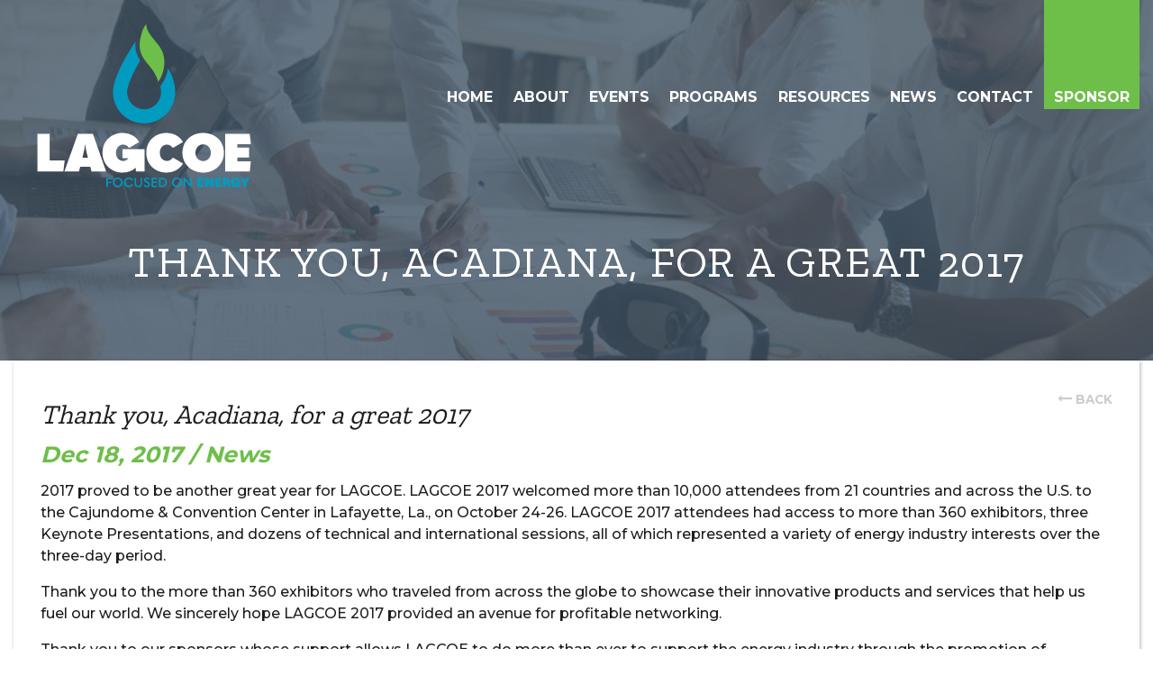

--- FILE ---
content_type: text/html; charset=utf-8
request_url: https://lagcoe.com/lagcoe-news/thank-you-acadiana-for-a-great-2017
body_size: 9056
content:
<!DOCTYPE html>
<html lang="en" class="no-js">
<!--<![endif]-->

<head>
 
<title>Thank you, Acadiana, for a great 2017</title>
    <!-- Google Tag Manager -->
<script>(function(w,d,s,l,i){w[l]=w[l]||[];w[l].push({'gtm.start':
new Date().getTime(),event:'gtm.js'});var f=d.getElementsByTagName(s)[0],
j=d.createElement(s),dl=l!='dataLayer'?'&l='+l:'';j.async=true;j.src=
'https://www.googletagmanager.com/gtm.js?id='+i+dl;f.parentNode.insertBefore(j,f);
})(window,document,'script','dataLayer','GTM-MK83WWVT');</script>
<!-- End Google Tag Manager -->
    <meta charset="utf-8">
    <meta content="width=device-width, initial-scale=1.0, minimum-scale=1.0" name="viewport">
<link rel="stylesheet" href="https://cdn.jsdelivr.net/npm/foundation-sites@6.8.1/dist/css/foundation.min.css" crossorigin="anonymous">

<!-- <link rel="stylesheet" href="https://use.fontawesome.com/releases/v5.15.3/css/all.css" integrity="sha384-SZXxX4whJ79/gErwcOYf+zWLeJdY/qpuqC4cAa9rOGUstPomtqpuNWT9wdPEn2fk" crossorigin="anonymous"> -->
<link href="https://cdnjs.cloudflare.com/ajax/libs/font-awesome/5.15.4/css/all.min.css" rel="stylesheet">
<link rel="stylesheet" href="/_assets/css/font-awesome.min.css">

<link rel="stylesheet" href="/_assets/css/ddcustom-2023.css">
<link rel="preconnect" href="https://fonts.googleapis.com">
<link rel="preconnect" href="https://fonts.gstatic.com" crossorigin>
<link href="https://fonts.googleapis.com/css2?family=Montserrat:wght@500;700;900&family=Zilla+Slab:wght@400;700&display=swap" rel="stylesheet">
<link rel="apple-touch-icon" sizes="180x180" href="/apple-touch-icon.png">
<link rel="icon" type="image/png" sizes="32x32" href="/favicon-32x32.png">
<link rel="icon" type="image/png" sizes="16x16" href="/favicon-16x16.png">
<link rel="manifest" href="/site.webmanifest">
<link rel="mask-icon" href="/safari-pinned-tab.svg" color="#5bbad5">
<meta name="msapplication-TileColor" content="#ffc40d">
<meta name="theme-color" content="#222222">

<link href="/favicon.png?v=3" rel="icon">
<link rel='stylesheet' type='text/css' href='/_assets/js/vendor/slick.css'>
<link rel="stylesheet" href="https://cdn.jsdelivr.net/npm/motion-ui@1.2.3/dist/motion-ui.min.css" />

<!--{ % component type:"module", source: "_Site Settings", layout: "List", filterBy: "id", filterValue: "2446", limit: "500", displayPagination: "true", emptyMessage: "No items found.", object: "collection" %}-->



<script async src="https://www.googletagmanager.com/gtag/js?id=G-8H2HW929W5" nonce='18a170de505796affff0d0e3a5370d87'></script><script nonce='18a170de505796affff0d0e3a5370d87'>  window.dataLayer = window.dataLayer || [];  function gtag() { dataLayer.push(arguments); }  gtag('js', new Date());  gtag('config', 'G-8H2HW929W5');</script> 
 </head>

<body class="org default">
    <!-- Google Tag Manager (noscript) -->
<noscript><iframe src="https://www.googletagmanager.com/ns.html?id=GTM-MK83WWVT"
height="0" width="0" style="display:none;visibility:hidden"></iframe></noscript>
<!-- End Google Tag Manager (noscript) -->
<div class="off-canvas-wrapper">
    <!-- ***** OFF CANVAS LEFT **** -->
    <div class="off-canvas position-left" id="offCanvasLeft" data-off-canvas>
<nav class="org-primary-2023 small-menu">
	<ul class="vertical accordion-menu menu" data-accordion-menu data-submenu-toggle="true">
<li    class=" 
">
	<a href="/"
>Home</a>
</li><li    class=" 
">
	<a href="/Organization/about-lagcoe"
	title="About Lagcoe" >About</a>
    <ul class="vertical menu nested">
<li    class=" 
">
	<a href="/Organization/history"
>Lagcoe History</a>
</li><li    class=" 
">
	<a href="/organization/poster-gallery"
>Lagcoe Expo Poster Gallery</a>
</li><li    class=" 
">
	<a href="/Organization/lagcoe-education-fund"
>Lagcoe Education Fund</a>
    <ul class="vertical menu nested">
<li    class=" 
">
	<a href="/organization/fep-scholarship"
>FEP Scholarships</a>
</li>    </ul>
</li><li    class="removecase 
">
	<a href="https://lagcoe.com/professionals-of-lagcoe/about-pol"
	title="Young Professionals of LAGCOE" >Professionals of Lagcoe</a>
    <ul class="vertical menu nested">
<li    class=" 
">
	<a href="https://lagcoe.com/professionals-of-lagcoe/join-pol"
>Join PoL</a>
</li><li    class=" 
">
	<a href="/organization/professionals-of-lagcoe-board"
>PoL Board</a>
</li><li    class=" 
">
	<a href="/Professionals of Lagcoe/Rebrand - PoL Sponsorships.pdf"
	target="blank">Sponsorship Opportunities</a>
</li>    </ul>
</li><li    class=" 
">
	<a href="/Organization/past-chairmen"
	title="Past Chairmen" > Past Lagcoe Chairmen</a>
</li><li    class=" 
">
	<a href="/Organization/lagcoe-looey"
>Lagcoe Looey</a>
</li><li    class=" 
">
	<a href="/Organization/lagcoe-gift-shop"
	title="LAGCOE Gift Shop" >Lagcoe Gift Shop</a>
</li><li    class=" 
">
	<a href="/Organization/board"
>Board of Directors</a>
</li><li    class=" 
">
	<a href="/Organization/staff-1"
>Staff</a>
</li>    </ul>
</li><li    class=" 
">
	<a href="/Organization/events"
	title="Events" >Events</a>
    <ul class="vertical menu nested">
<li    class=" 
">
	<a href="https://lagcoe.com/gumbo-cookoff/gumbo-cookoff-2026"
>Roux Fest 2026</a>
</li>    </ul>
</li><li    class=" 
">
	<a href="/organization/programs"
>Programs</a>
    <ul class="vertical menu nested">
<li    class=" 
">
	<a href="/org-programs/lagcoe-little-energizers"
>Lagcoe Little Energizers</a>
</li><li    class=" 
">
	<a href="/org-programs/future-energy-professionals"
>Future Energy Professionals</a>
</li><li    class=" 
">
	<a href="https://lagcoe.com/organization/jr-volunteer-program"
>Jr. Volunteer Program</a>
</li><li    class=" 
">
	<a href="/org-programs/2021-energy-leadership-program"
>Energy Leadership Program</a>
</li><li    class=" 
">
	<a href="/organization/2022-mentorship-program"
>Mentorship Program</a>
</li>    </ul>
</li><li    class=" 
">
	<a href="/organization/resources"
>Resources</a>
    <ul class="vertical menu nested">
<li    class=" 
">
	<a href="/Organization/job-seeking-resources"
>Job Seeking Resources</a>
</li><li    class=" 
">
	<a href="/Organization/industry-organizations"
>Industry Organizations</a>
</li><li    class=" 
">
	<a href="/organization/careers"
>Careers</a>
</li>    </ul>
</li><li    class=" 
">
	<a href="/organization/news"
>News</a>
    <ul class="vertical menu nested">
<li    class=" 
">
	<a href="/email-signup"
>Newsletter Signup</a>
</li><li    class=" 
">
	<a href="/past-newsletters"
>Past Newsletters</a>
</li>    </ul>
</li><li    class=" 
">
	<a href="/contacts/contact"
>Contact</a>
</li><li    class="highlight 
">
	<a href=""
>Sponsor</a>
    <ul class="vertical menu nested">
<li    class=" 
">
	<a href="/Organization/Rebrand Lagcoe Media Kit.pdf"
	target="blank">Media Kit </a>
</li><li    class=" 
">
	<a href="/Professionals of Lagcoe/Rebrand - PoL Sponsorships.pdf"
	target="blank">Professionals of Lagcoe</a>
</li>    </ul>
</li>	</ul>
</nav>        <!-- <nav class="org-primary small-menu">
	<ul class="vertical accordion-menu menu" data-accordion-menu data-submenu-toggle="true">
<li    class=" 
Utility">
	<a href="/"
>Home</a>
</li><li    class=" 
Utility">
	<a href="/contacts/contact"
>Contact</a>
</li><li    class=" 
Primary">
	<a href="/Organization/about-lagcoe"
	title="About Lagcoe" >About Lagcoe</a>
    <ul class="vertical menu nested">
<li    class=" 
">
	<a href="/Organization/history"
>Lagcoe History</a>
</li><li    class=" 
">
	<a href="/organization/poster-gallery"
>Lagcoe Expo Poster Gallery</a>
</li><li    class=" 
">
	<a href="/Organization/lagcoe-education-fund"
>Lagcoe Education Fund</a>
    <ul class="vertical menu nested">
<li    class=" 
">
	<a href="/organization/fep-scholarship"
>FEP Scholarships</a>
</li>    </ul>
</li><li    class="removecase 
">
	<a href="/org-programs/young-professionals-of-lagcoe"
	title="Young Professionals of LAGCOE" >Professionals of Lagcoe</a>
    <ul class="vertical menu nested">
<li    class=" 
">
	<a href="/organization/professionals-of-lagcoe-board"
>PoL Board</a>
</li><li    class=" 
">
	<a href="/Professionals%20of%20Lagcoe/POL%20SPONSORSHIPS%20.pdf"
	target="blank">Sponsorship Opportunities</a>
</li>    </ul>
</li><li    class=" 
">
	<a href="/Organization/past-chairmen"
	title="Past Chairmen" > Past LAGCOE Chairmen</a>
</li><li    class=" 
">
	<a href="/Organization/lagcoe-looey"
>Lagcoe Looey</a>
</li><li    class=" 
">
	<a href="/Organization/lagcoe-gift-shop"
	title="LAGCOE Gift Shop" >Lagcoe Gift Shop</a>
</li><li    class=" 
">
	<a href="/Organization/board"
>Board of Directors</a>
</li><li    class=" 
">
	<a href="/Organization/staff-1"
>Staff</a>
</li>    </ul>
</li><li    class=" 
Primary">
	<a href="/Organization/events"
	title="Events" >Events</a>
    <ul class="vertical menu nested">
<li    class=" 
">
	<a href="https://lagcoe.com/executive-summit"
>Executive Summit</a>
</li>    </ul>
</li><li    class=" 
Primary">
	<a href="/organization/programs"
>Programs</a>
    <ul class="vertical menu nested">
<li    class=" 
">
	<a href="/org-programs/future-energy-professionals"
>Future Energy Professionals Program</a>
</li><li    class=" 
">
	<a href="/organization/2022-mentorship-program"
>2022 Mentorship Program</a>
</li><li    class=" 
">
	<a href="/org-programs/2021-energy-leadership-program"
>2023 Energy Leadership Program</a>
</li><li    class=" 
">
	<a href="/org-programs/lagcoe-little-energizers"
>LAGCOE Little Engergizers</a>
    <ul class="vertical menu nested">
<li    class=" 
">
	<a href="https://lagcoe.treepl.co/energy-squiggle-contest"
>Energy Squiggle Contest</a>
</li>    </ul>
</li>    </ul>
</li><li    class=" 
Primary">
	<a href="/organization/resources"
>Resources</a>
    <ul class="vertical menu nested">
<li    class=" 
">
	<a href="/Organization/job-seeking-resources"
>Job Seeking Resources</a>
</li><li    class=" 
">
	<a href="/Organization/industry-organizations"
>Industry Organizations</a>
</li><li    class=" 
">
	<a href="/organization/careers"
>Careers</a>
</li>    </ul>
</li><li    class=" 
Primary">
	<a href="/organization/news"
>News</a>
    <ul class="vertical menu nested">
<li    class=" 
">
	<a href="/email-signup"
>Newsletter Signup</a>
</li><li    class=" 
">
	<a href="/past-newsletters"
>Past Newsletters</a>
</li><li    class=" 
">
	<a href="/_all_photos_and_videos/LAGCOE_Media_Kit.pdf"
>LAGCOE Media Kit</a>
</li>    </ul>
</li><li id="SponsorNow-small"     class="button-teal 
Primary">
	<a href=""
>Sponsor Now</a>
    <ul class="vertical menu nested">
<li    class=" 
">
	<a href="/2023 Executive Summit/ES2023 Sponsorships 08252023.pdf"
>Executive Summit</a>
</li><li    class=" 
">
	<a href="/Organization/2023%20Lagcoe%20Media%20Kit%20-%20Rebrand.pdf"
>Media Kit</a>
</li><li    class=" 
">
	<a href="/Professionals%20of%20Lagcoe/POL%20SPONSORSHIPS.pdf"
>Professionals of Lagcoe</a>
</li>    </ul>
</li><li    class="icon-only fa fa-instagram 
Social">
	<a href="https://www.instagram.com/lagcoe/"
	target="_blank">Instagram</a>
</li><li    class="icon-only fa fa-facebook 
Social">
	<a href="https://www.facebook.com/LAGCOE"
	target="_blank">Facebook</a>
</li><li    class="icon-only fa fa-linkedin 
Social">
	<a href="https://www.linkedin.com/company/lagcoe"
	target="_blank">LinkedIn</a>
</li><li    class="icon-only fa fa-twitter 
Social">
	<a href="https://twitter.com/lagcoe"
>Twitter</a>
</li><li    class="icon-only fa fa-youtube 
Social">
	<a href="https://www.youtube.com/user/LAGCOE"
	target="_blank">YouTube</a>
</li>	</ul>
</nav>-->
    </div>
    
    <!-- ***** START OF PAGE CONTENT **** -->
    <div class="off-canvas-content" data-off-canvas-content>    <div class="content-wrap" id="content-wrap">
                <div class="relative">
<div class="behind-header">
        <div class="background-cover" style="height:400px; width:100%; padding-top:10%" data-interchange="[/_assets/img/Org-2023/Conference_Meeting_LAGCOE_Energy.jpg?mode=max&width=1024, small], [/_assets/img/Org-2023/Conference_Meeting_LAGCOE_Energy.jpg?mode=max&width=1440, medium], [/_assets/img/Org-2023/Conference_Meeting_LAGCOE_Energy.jpg?mode=max&width=1920, large]">
            <div class="overlay" style="background:#415465; opacity:.8; height:400px"></div>
        </div>
</div><!-- SMALL /////////////////// -->
<!-- Header for Small Homepage -->
    <!-- For interior pages -->
    <header class="interior-header hide-for-large a1 bg-dark">
        <div class="grid-x grid-padding-x grid-padding-y">
            <div class="cell small-1">
                <a href="#" id="offcanvas-open-button-left" class="hide-for-large padding block" data-toggle="offCanvasLeft" aria-expanded="true" aria-controls="offCanvasLeft">
                    <div class="menu-icon-divs">
                        <div class="bar1"></div>
                        <div class="bar2"></div>
                        <div class="bar3"></div>
                    </div>
                </a>
            </div>
            <div class="cell small-10 text-center align-self-middle">
                <a href="/" class="block relative" style="height:275px"><img src="/_assets/img/Rebrand/LAGCOE-2023-V-RGB-WhiteLagcoe.svg" alt="LACGOE Website" style="height:30vw; max-height:275px; min-height:270px"></a>
                <h1 class="color-white serif margin-top-none padding-top small-padding-top-none small-margin-bottom relative uppercase">Thank you, Acadiana, for a great 2017</h1>
            </div>
            <div class="cell small-1">
    
            </div>
        </div>
    </header>

<!-- LARGE /////////////////// -->
<!-- Header for Large Homepage & Interior - Logo & Regular Menu -->
<header class="show-for-large bg-dark" style="height:400px;">
    <div class="nav-wrap">
        <div class="grid-container">
            <div class="nav-grid-x grid-x grid-padding-x align-top padding-bottom">
                <div class="large-3 small-12 cell center-medium-down">
                    <a class="logo block relative" style="z-index:9" href="/"><img src="/_assets/img/Rebrand/LAGCOE-2023-V-RGB-WhiteLagcoe.svg" alt="LAGCOE Logo" height="360px" width="429px" class="relative"></a>
                </div>
                <div class="cell large-9 nav-primary show-for-large">
<nav class="nav-primary">
	<ul class="dropdown menu top-align-right" data-dropdown-menu>
<li role="presentation" >
	<a href="/"
>Home</a>
</li><li role="presentation" >
	<a href="/Organization/about-lagcoe"
	title="About Lagcoe" >About</a>
    <ul class="menu">
<li role="presentation" >
	<a href="/Organization/history"
>Lagcoe History</a>
</li><li role="presentation" >
	<a href="/organization/poster-gallery"
>Lagcoe Expo Poster Gallery</a>
</li><li role="presentation" >
	<a href="/Organization/lagcoe-education-fund"
>Lagcoe Education Fund</a>
    <ul class="menu">
<li role="presentation" >
	<a href="/organization/fep-scholarship"
>FEP Scholarships</a>
</li>    </ul>
</li><li role="presentation"     class="removecase " >
	<a href="https://lagcoe.com/professionals-of-lagcoe/about-pol"
	title="Young Professionals of LAGCOE" >Professionals of Lagcoe</a>
    <ul class="menu">
<li role="presentation" >
	<a href="https://lagcoe.com/professionals-of-lagcoe/join-pol"
>Join PoL</a>
</li><li role="presentation" >
	<a href="/organization/professionals-of-lagcoe-board"
>PoL Board</a>
</li><li role="presentation" >
	<a href="/Professionals of Lagcoe/Rebrand - PoL Sponsorships.pdf"
	target="blank">Sponsorship Opportunities</a>
</li>    </ul>
</li><li role="presentation" >
	<a href="/Organization/past-chairmen"
	title="Past Chairmen" > Past Lagcoe Chairmen</a>
</li><li role="presentation" >
	<a href="/Organization/lagcoe-looey"
>Lagcoe Looey</a>
</li><li role="presentation" >
	<a href="/Organization/lagcoe-gift-shop"
	title="LAGCOE Gift Shop" >Lagcoe Gift Shop</a>
</li><li role="presentation" >
	<a href="/Organization/board"
>Board of Directors</a>
</li><li role="presentation" >
	<a href="/Organization/staff-1"
>Staff</a>
</li>    </ul>
</li><li role="presentation" >
	<a href="/Organization/events"
	title="Events" >Events</a>
    <ul class="menu">
<li role="presentation" >
	<a href="https://lagcoe.com/gumbo-cookoff/gumbo-cookoff-2026"
>Roux Fest 2026</a>
</li>    </ul>
</li><li role="presentation" >
	<a href="/organization/programs"
>Programs</a>
    <ul class="menu">
<li role="presentation" >
	<a href="/org-programs/lagcoe-little-energizers"
>Lagcoe Little Energizers</a>
</li><li role="presentation" >
	<a href="/org-programs/future-energy-professionals"
>Future Energy Professionals</a>
</li><li role="presentation" >
	<a href="https://lagcoe.com/organization/jr-volunteer-program"
>Jr. Volunteer Program</a>
</li><li role="presentation" >
	<a href="/org-programs/2021-energy-leadership-program"
>Energy Leadership Program</a>
</li><li role="presentation" >
	<a href="/organization/2022-mentorship-program"
>Mentorship Program</a>
</li>    </ul>
</li><li role="presentation" >
	<a href="/organization/resources"
>Resources</a>
    <ul class="menu">
<li role="presentation" >
	<a href="/Organization/job-seeking-resources"
>Job Seeking Resources</a>
</li><li role="presentation" >
	<a href="/Organization/industry-organizations"
>Industry Organizations</a>
</li><li role="presentation" >
	<a href="/organization/careers"
>Careers</a>
</li>    </ul>
</li><li role="presentation" >
	<a href="/organization/news"
>News</a>
    <ul class="menu">
<li role="presentation" >
	<a href="/email-signup"
>Newsletter Signup</a>
</li><li role="presentation" >
	<a href="/past-newsletters"
>Past Newsletters</a>
</li>    </ul>
</li><li role="presentation" >
	<a href="/contacts/contact"
>Contact</a>
</li><li role="presentation"     class="highlight " >
	<a href=""
>Sponsor</a>
    <ul class="menu">
<li role="presentation" >
	<a href="/Organization/Rebrand Lagcoe Media Kit.pdf"
	target="blank">Media Kit </a>
</li><li role="presentation" >
	<a href="/Professionals of Lagcoe/Rebrand - PoL Sponsorships.pdf"
	target="blank">Professionals of Lagcoe</a>
</li>    </ul>
</li>	</ul>
</nav>                </div>
            </div>
        </div>
    </div>
        <!-- For interior pages, not homepage -->
        <div class="relative grid-container text-center uppercase">
            <div class="grid-x align-middle" style="height:197px; margin-top:-100px">
                <div class="cell large-12">
                    <a class="logo block hide-for-large" href="/"><img src="/_assets/img/Rebrand/LAGCOE-2023-V-RGB-WhiteLagcoe.svg" alt="LAGCOE Logo" style="height:220px; margin-top:-70px" class="relative"></a>
                    <h1 class="color-white serif margin-top-none padding-top-none small-padding-top-none small-margin-bottom">Thank you, Acadiana, for a great 2017</h1>
                </div>
            </div>
        </div>
</header>
                    <div class="grid-container"><head>
<title>Thank you, Acadiana, for a great 2017</title>
    <meta property="og:url" content="http://lagcoe.com//lagcoe-news/thank-you-acadiana-for-a-great-2017" /> 
    <meta property="og:title" content="Lagcoe News: Thank you, Acadiana, for a great 2017" /> 
    <meta property="og:image" content="" /> 
    <meta property="og:description" content="2017 proved to be another great year for LAGCOE. LAGCOE 2017 welcomed more than 10,000 attendees from 21 countries and across the U.S. to the Cajundome & Convention Center in Lafayette, La., on October 24-26. LAGCOE 2017 attendees had access to more than 360 exhibitors, three Keynote Presentations, and dozens of technical and international sessions, all of which represented a variety of energy industry interests over the three-day period." />
</head>
<div class="cm-news-detail relative">
    <div class="grid-x">
    
        <div class="cell large-12 shadow padding ">
            <span class="goback right"><a href="javascript:history.back(1);">back</a></span>
           <h3 class="news-title">Thank you, Acadiana, for a great 2017</h3>
            <h4>Dec 18, 2017 / News</h4>
            <p><p>2017 proved to be another great year for LAGCOE. LAGCOE 2017 welcomed more than 10,000 attendees from 21 countries and across the U.S. to the Cajundome
    &amp; Convention Center in Lafayette, La., on October 24-26. LAGCOE 2017 attendees had access to more than 360 exhibitors, three Keynote Presentations,
    and dozens of technical and international sessions, all of which represented a variety of energy industry interests over the three-day period.
    <p>Thank you to the more than 360 exhibitors who traveled from across the globe to showcase their innovative products and services that help us fuel our
        world. We sincerely hope LAGCOE 2017 provided an avenue for profitable networking. </p>
    <p>Thank you to our sponsors whose support allows LAGCOE to do more than ever to support the energy industry through the promotion of commerce and education.</p>
    <p>Thank you to the thousands of attendees who have traveled from near and far to visit our exhibits, learn about new technologies, hear presentations
        and network with colleagues from around the world. We thoroughly enjoyed welcoming you with open arms and hope that during your stay you found
        no shortage of delicious food, good music and friendly people. We also hope LAGCOE 2017 was a memorable experience for you and your business that
        makes you want to return often for business and pleasure.</p>
    <p>Thank you to the hundreds of industry and community volunteers, especially our Board of Directors and Managing Members, for your dedicated service
        to LAGCOE and the energy industry. There would be no show without you!</p>
    <p>Thank you to our community partners for lending support to LAGCOE, both in show times, as well as year-round: Lafayette Consolidated Government – Lafayette
        International Center, Lafayette Convention and Visitors Commission, Lafayette Economic Development Authority, Louisiana Economic Development and
        Louisiana Oil and Gas Association. </p>
    <p>Lafayette is fortunate to have a high concentration of energy industry companies, which has allowed the city to host an event of this magnitude in
        the heart of Cajun Country every other year. Thank you to our great city for the unparalleled hospitality that is shown to the oil and gas industry
        and for helping us keep LAGCOE a free-to-attend industry event. </p>
    <p>For 62 years now, LAGCOE has supported continued growth of industry commerce through the exposition which highlights the technological advances in
        the oil and gas industry. LAGCOE showcases to the world the fact that Acadiana is the gateway to America's Energy Corridor. It keeps a spotlight
        on the numerous industry technological advancements that have come from the entrepreneurial spirit and innovative thinking of our local industry
        people. Keeping that spotlight on Acadiana is critical in today's globally competitive market.</p>
    <p><em>Lauren Rabalais is marketing coordinator for LAGCOE, an energy industry nonprofit organization focused on educational programs and a technical exposition &amp; conference.</em>
    </p>
</p></p>
        </div>
      <!-- <div class="cell large-2 padding-top-large padding-left-small">
            <div class="sharetastic"></div>
        </div>-->
    </div>
</div>

</div>
                </div>
                        
<footer class="lt-shade margin-top">
    <div class="grid-container small-text-center">
        <div class="grid-x grid-padding-x grid-margin-x align-middle">
            <div class="cell large-6 align-self-middle padding small-padding-bottom-none">
                <img src="/_assets/img/Rebrand/LAGCOE-2023-V-RGB.svg?mode=max&height=250" alt="LAGCOE Logo" style="height: 250px" height="250px" class="inline"/>
            </div>
            <div class="cell large-6 padding text-left small-text-center">
                <div class="grid-x grid-padding-x grid-margin-x padding-left-large small-padding-none fontsize-15">
                    <div class="cell small-12 large-6 small-even-padding-for-center even-margin-for-centersmall-padding-none">
                        <hr class="hide-for-large"/>
                        <p class="margin-bottom-tiny bold color-dark expanded-small">GENERAL INQUIRIES</p>
                        <p><a href="tel:337-235-4055">337-235-4055</a></p>
                        <hr class="hide-for-large"/>
                        <p class="margin-bottom-tiny bold color-dark expanded-small"></p>
                        <p><a href="tel:337-235-4055"></a></p>
                        <hr class="hide-for-large"/>
                        <div class="div-footer-social show-for-large"><div class="footer-social-nav">
<span class="margin-right-tiny padding-right-tiny" >
    <a href="https://www.instagram.com/lagcoe/" title="Instagram" target="_blank">
    	<i class="fa fa-icon-only fab fa-instagram"></i>
    </a>
</span><span class="margin-right-tiny padding-right-tiny" >
    <a href="https://www.facebook.com/LAGCOE" title="Facebook" target="_blank">
    	<i class="fa fa-icon-only fa fa-facebook"></i>
    </a>
</span><span class="margin-right-tiny padding-right-tiny" >
    <a href="https://www.linkedin.com/company/lagcoe" title="LinkedIn" target="_blank">
    	<i class="fa fa-icon-only fa fa-linkedin"></i>
    </a>
</span><span class="margin-right-tiny padding-right-tiny" >
    <a href="https://twitter.com/lagcoe" title="Twitter/X" target="_blank">
    	<i class="fa fa-icon-only fa fa-twitter"></i>
    </a>
</span><span class="margin-right-tiny padding-right-tiny" >
    <a href="https://www.youtube.com/user/LAGCOE" title="YouTube" target="_blank">
    	<i class="fa fa-icon-only fa fa-youtube"></i>
    </a>
</span></div></div>
                    </div>
                    <div class="cell small-12 large-6 nav-org-footer small-even-padding-for-center">
                        <p class="margin-bottom-tiny bold color-dark expanded-small">MAILING ADDRESS</p>
                        <p>1018 Harding Street<br/>Suite 204<br/>Lafayette, LA 70503</p>
                    </div>
                </div>
            </div>
        </div>
    </div>
</footer>
<div class="uc-line-wrap padding-top">
    <div class="grid-container text-center uc-line padding-bottom">
<div class="line-copyright color-gray small-padding-large">

    <p>&copy; Lagcoe&nbsp;2026&nbsp;<span><br><a href='https://www.comitdevelopers.com/portfolio-category/nonprofit/' title='Comit Developers - Web Design Lafayette Louisiana' target='_blank' rel='noopener'>Nonprofit Website Designed &amp; Developed by <svg xmlns='http://www.w3.org/2000/svg' id='comit_logo' viewBox='0 0 1000 376' style='display: inline; max-height: 1em; margin-left: 1px; fill: currentColor;' xml:space='preserve'>
                    <title>Comit Developers</title>
                    <path d='M103.7 167.8c43.1 0 67.1 20.9 67.1 20.9l-17 32.3s-20.5-18.3-49.2-18.3c-35.7 0-59.7 29.2-59.7 69.3 0 38.8 22.2 68 59.3 68 31.4 0 52.7-20.5 52.7-20.5l13.9 30.5s-22.7 25.3-69.7 25.3C39.7 375.3 0 331.3 0 274.2c0-54.5 38.8-106.4 103.7-106.4zM880.4 201.8h-29.9v-24.1l30.8-11.2v-39.2l43.3-16.1v57.1h63.8v33.5h-63.8V304c0 24.5 8.5 34.4 23.2 34.4 17 0 35.7-14.7 41.1-17.9L1000 342s-26.3 33.4-62 33.4c-34.8 0-57.6-18.7-57.6-60.3V201.8zM866.3 19.4c-1.2-4.9-4.6-8.9-10.2-12-38.5-20.9-184.9 5.4-348.2 62.6-61.3 21.5-120.7 45.8-171.7 70.3l2 4.6c46.4-18.2 96.8-35.1 149.7-50.3C607.7 60 808.2 2.3 838.2 35c4.4 4.8 4.9 11.5 1.4 20.5l-3.7 9.6 7.7-6.9c17.6-15.6 25.2-28.7 22.7-38.8zM206.7 328.5c18.8 28.5 51.1 47.3 87.8 47.3 54.2 0 98.9-41 104.7-93.7-81.9 29.3-150.8 46-192.5 46.4zM196.3 294.1c26.1 14.8 113.5-9.5 202.3-39.8-7.8-50.5-51.4-89.2-104.1-89.2-58.2 0-105.3 47.1-105.3 105.3 0 6.2.6 12.3 1.6 18.2 1.2 2.3 2.9 4.1 5.5 5.5zM774.9 168.3h44.2V370h-44.2V168.3zM431.1 185.4l42.3-15.8v37c13.5-14.8 41.4-38.8 76.3-38.8 24.8 0 42.7 11.8 48.8 38.8 14.4-15.7 41.4-38.8 75.8-38.8 30.5 0 51 17.9 51 60.1V370h-42.7V243.7c0-27.9-8.3-38.4-22.7-38.4-20 0-44.5 21.4-59.3 35.7v129h-43.1V243.7c0-27.9-7.8-38.4-22.2-38.4-21.4 0-48.4 24-61 36.6V370h-43.1l-.1-184.6z' />
                    <path d='M799 144.8c4.8-29.2 9-33.6 38-39.6-29.2-4.8-33.6-9-39.6-38-4.8 29.2-9 33.6-38 39.6 29.2 4.7 33.6 9 39.6 38' />
                </svg> </a></span></p>
    <span class="uc-row color-gray small-break-here"> <a class="color-gray hover-gold" href="/privacy-policy">Privacy Policy</a>
    </span>
</div>        <!-- end .grid-x -->
    </div>
</div></div>
</div><script src="https://code.jquery.com/jquery-3.5.1.min.js" integrity="sha256-9/aliU8dGd2tb6OSsuzixeV4y/faTqgFtohetphbbj0=" crossorigin="anonymous"></script>
<script src="https://cdn.jsdelivr.net/npm/foundation-sites@6.8.1/dist/js/foundation.min.js" crossorigin="anonymous"></script>
<script src="/_assets/js/jquery.animateNumbers.min.js"></script>
    <script src="/_assets/js/vendor/sharetastic.js"></script>

<script>
$( document ).ready(function() {
    $(document).foundation()
		{
		    //console.log('Foundation Core Version: ' + Foundation.version); 
		}
		

    // For Custom Module - Events full width
        // Social share buttons - www.jqueryscript.net/social-media/Minimal-jQuery-Social-Share-Button-Plugin-For-jQuery-Sharetastic.html
        $('.sharetastic').sharetastic();
});    
</script>

<script>
    $(document).ready(function() {
        $("#studentimpacted").animateNumbers(1400, true, 2000);
        $("#volunteers").animateNumbers(61, true, 2000);
        $("#partnerships").animateNumbers(, true, 2000);
        $("#schoolsclubs").animateNumbers(8, true, 2000);
    });
</script></body>

</html>

--- FILE ---
content_type: text/css
request_url: https://lagcoe.com/_assets/css/ddcustom-2023.css
body_size: 15897
content:
@charset "utf-8";
/* CSS Document */

/* CSS Style Explanations */
/* -row is used to specify site width
 -wrap is used to specify full browser width

*/

:root {
 --body-color: #1c1c1c;
 --bg-color: #ffffff;
 --accent-color: #6ebe4a;
 --dark-color: #415465;
 --lt-color: #f2c555;
 --shade-color: #efefef;
 --shade-text-color: #1c1c1c;
 --link-color: #009bbf;
 --hover-color: #6ebe4a;
 --heading-color: #6ebe4a;
 --serif-font: "Zilla Slab";
}

/* ====================
 Body
==================== */
body, html {font-family: 'Montserrat', sans-serif; font-size: 16px; line-height: 1.5; color: var(--body-color); margin: 0 !important; background-color: var(--bg-color); font-weight:500; letter-spacing:0; }
p {line-height:1.5}
.grid-container {max-width: 1500px; margin:auto;}
.default .content-wrap .grid-container {max-width: 1300px; margin:auto;}
a {color:var(--link-color)}
a:hover {color:var(--hover-color)}


/* Content Background */
header, footer, body > div, form {background-color:#ffffff}
.expo header {background-color:transparent}

/* ====================
 Headings
==================== */
h1, h2, h3, h4, h5, h6 {font-family: 'Montserrat', sans-serif; color:var(--heading-color); line-height:1.05; margin:.5em 0 .5em 0;}
.home h1 {font-weight:900; text-transform:uppercase}
.default h2 {font-weight:400; font-size:32px; margin: 1.2em 0 .9em; text-transform:uppercase}
h3 { font-family:"Zilla Slab"; color:#1c1c1c; font-size:30px; font-style:italic}
h4 {font-style:italic; font-weight:bold}
.subtitle {font-size:.8em}
.serif {font-family:var(--serif-font); letter-spacing:.03em}
.line-height-1-7 {line-height:1.7}
h2.shadow-text {font-size:150px; color:rgba(235,235,235,.8); line-height:140px; font-weight:900; text-align:center; margin-bottom:0; text-transform:uppercase}
h2.shadow-text-ondark {font-size:150px; color:rgba(235,235,235,.1); line-height:140px; font-weight:900; text-align:center; margin-bottom:0; text-transform:uppercase}
h2.shadow-text + h2.shadow-text {margin-top:0;}
h2.shadow-text-ondark + h2.shadow-text-ondark {margin-top:0;}
.over-shadow-text {margin-top:-185px; margin-bottom:185px; line-height:1.7; text-align:center; font-family:"Zilla Slab"; color:#101821; font-size:16px; font-weight:bold; max-width:600px; margin-left:auto; margin-right:auto}
.over-shadow-text-white {margin-top:-185px; margin-bottom:185px; line-height:1.7; text-align:center; font-family:"Zilla Slab"; color:#ffffff; font-size:16px; font-weight:bold; max-width:600px; margin-left:auto; margin-right:auto}



/* ====================
 Buttons
==================== */
button, .button, .button a, button a, a.button, input[type="submit"] { background-color:#009bbf; border:none; padding:.5em 1.2em; color:#ffffff; outline:0; font-size:15px; line-height:1.2em; font-weight:bold; letter-spacing: 1px; text-transform:uppercase}
.button:focus, .button:hover, .button:focus a, input:hover[type="submit"]{background-color: var(--hover-color); }
.button.circle {border-radius:50%}
.button.alt {background:transparent; border:1px solid #6ebe4a; color:#ffffff}
.button.alt:hover {background-color:var(--link-color); }
.button.alt2 {background:transparent; border:2px solid #ffffff; text-align:left; color:#ffffff; text-transform:none; }
.button.alt3 {background:var(--hover-color); border:1px solid #ffffff; text-align:left; color:#ffffff; text-transform:none; }
.button.alt3:hover {background:transparent; border:1px solid #ffffff; text-align:left; color:#ffffff; text-transform:none; }
.button.alt2:hover {color:#009bbf; }
.button.yellow {background:#ecb11f; color:#ffffff}
.button.yellow:hover {background-color:var(--link-color); }
.button.dark {background-color: #405565; color: #ffffff; }
.button.dark:hover {background:#ecb11f;}
/* Font Awesome Icon Button */
.bg-circle {border:.5em solid var(--accent-color); border-radius:50%; color:#ffffff; background-color:var(--accent-color); height:2.2em; width: 2.2em; text-align:center; padding-top:.1em}
.bg-circle:hover {border-color:var(--link-color); background-color:var(--link-color)}
.bg-circle-smaller {font-size:.7em}
.circle {border-radius:50%}
.button-teal { background:#009bbf; color:#ffffff}
.button.alt2:hover {color:#35721b}
.bg-blue .button.alt2:hover {color:#06596d}
.close-button {background-color:#efefef; padding:0 4px}
/* ====================
 Utilities
==================== */
.shade {background-color:var(--shade-color)}
.lt-shade {background-color:#e8e8e8 ;}
.dk-shade {background-color: rgba(61,68,75,.6)}
.color-ltshade {color:#e8e8e8 ;}
.color-white, .white {color:#ffffff}
.bg-white {background-color:#ffffff}
.bg-blue, .bg-teal {background-color:#009bbf}
.color-blue, .color-teal {color:#009bbf}
.bg-green {background-color:#6ebe4a}
.color-green {color:#6ebe4a}
.color-lightblue, a.color-lightblue {color:#009bbf}
a.color-lightblue:hover {color:#009bbf}
.color-black {color:#1c1c1c;}
a.color-black:hover {color:#009bbf}
.color-dark {color:#415465}
.bg-darker, .bg-black {background-color:#101821;}
.bg-slate, .bg-dark {background-color:#415465}
.color-gold, .color-yellow {color:#f3a71d;}
.color-hover {color:var(--hover-color)}
.bg-gold {background-color:#f3a71d;}
.hover-gold:hover {color:#f3a71d;}
.hover-lightblue:hover {color:#009bbf;}
.hover-black:hover {color:#1c1c1c}
.link-bg-gold a {background-color:#f3a71d; padding:4px .45em; border-radius:3px}
.link-bg-gold .fa.color-gold {color:#ffffff}
.link-bg-gold:hover .fa.color-gold, .link-bg-gold:hover a {color:#1c1c1c}
.expanded {letter-spacing: .3em}
.expanded-small {letter-spacing: .15em}
.fontsize-13 {font-size:13px} .fontsize-14 {font-size:14px} .fontsize-15 {font-size:15px} .fontsize-17 {font-size:17px} .fontsize-18 {font-size:18px} .fontsize-20 {font-size:20px!important} .fontsize-25 {font-size:25px!important} .fontsize-30 {font-size:30px!important} .fontsize-40 {font-size:40px!important} .fontsize-50 {font-size:50px} .fontsize-60 {font-size:60px} .fontsize-70 {font-size:70px} .fontsize-80 {font-size:80px}
.lineheight-2-5 {line-height:2.5em}
.lineheight-2 {line-height:2em}
.lineheight-1-5 {line-height:1.5em}
.div-1200 {max-width:1200px; margin-left:auto; margin-right:auto}
.div-800 {max-width:800px; margin-left:auto; margin-right:auto}
.div-600 {max-width:600px; margin-left:auto; margin-right:auto}
.gold-bar {border-top:3px solid #009bbf; max-width:250px; margin:20px auto}
.roundcorners {border-radius:6px}
.inline, .slick-slide .inline {display:inline}
.letterspacing-normal {letter-spacing:0}
.uppercase, .upper {text-transform:uppercase}
.normalcase {text-transform:none}
.bold {font-weight:900!important}
.row-narrow {max-width:1250px; margin-left:auto; margin-right:auto}
.width-1000-center {max-width:1000px; margin-left:auto; margin-right:auto}
.width-1200-center {max-width:1200px; margin-left:auto; margin-right:auto}
.width-1400-center {max-width:1400px; margin-left:auto; margin-right:auto}
.border-grey {border:1px solid #e8e8e8 !important}
.margin-top-150 {margin-top: 200px!important;}

.flex-middle {display: flex; align-items: center;  justify-content: center;}
.subtext {font-size:.75em}
.sans-serif {font-family:mr-eaves-modern, Sans-Serif}
.serif {font-family:"Zilla Slab", Serif}
.petit-caps {font-family: Zilla Slab-roman-petite-caps, sans-serif; }
.italic, .italics {font-style:italic}
.not-italic, .no-italics {font-style:normal}
.go-back a, .goback a {text-transform:uppercase; color:#cccccc; font-weight:bold; font-size:13.5px}
.go-back a:hover, .goback a:hover {color:#1c1c1c}
.go-back::before, .goback::before {content: "\f177";display: inline-block; font-family: FontAwesome; font-style: normal; font-weight: normal;
	text-decoration: inherit; margin-right: 4px;color:#cccccc;}
.go-back:hover::before, .goback:hover::before {color:#1c1c1c} 

.columns-2 {display:flex; flex-flow: row wrap;}
.columns-2 > * {width:50%}
.columns-2 > li {padding-left:8px; line-height:1.1; margin-bottom:.5em;}

.shadow {box-shadow: 1px 1px 4px rgba(0,0,0,.3)}

.desc_box_more {font-style: italic;	font-family: var(--serif-font);	color: var(--accent-color);}
.desc_box {	max-height: 6em; overflow: hidden; transition: max-height 1s ease; overflow-y: hidden;  overflow-x: hidden; }
.desc_box.desc_box_open {max-height: 2000px; overflow: hidden;}
.desc_box_more::after {content:"\f103";   font-weight: 900; font-family: "FontAwesome"; font-style: normal; font-variant: normal; text-rendering: auto; line-height: 1;}
.desc_box.desc_box_open+.desc_box_more::after {content:"\f102"}
.desc_box_more:hover {cursor: pointer;color:var(--link-color)}
.desc_box.desc_box_open {max-height:900px; overflow:hidden; }
.desc_box p:last-of-type {margin-bottom:0}

.center-bottom {display: inline;vertical-align:bottom; text-align:center;}

.background-cover {background-size:cover; background-position:center}
/* ===================
Header
==================== */
.titlebg {background-image:url(/_assets/img/Oil_And_Gas_LAGCOE.jpg); background-size:cover; height:300px; text-align:center; }
.behind-header {position:absolute; top:0; z-index:0; width:100%}
.behind-header-interior {position:relative; top:0; z-index:0; width:100%}
.overlay {position: absolute;top: 0;left: 0;right: 0;bottom: 0;}
.overlay-gradient {background: linear-gradient(90deg, #0e233b 0%, rgba(0,0,0,0) 100%);}
.before-page-content {margin-bottom:170px}
.header-bg-wrap {margin-bottom:calc(1000px - 400px)}
.nav-grid-x {height:304px}
.home .behind-header {background-color:var(--dark-color)}

/* ===================
Page Content 
==================== */
.expo-save-boxes .box {display: flex;  flex-wrap: wrap;  align-content: center; text-align:center; }
.expo-save-boxes .box > div { width:100%}


/* ====================
 HOME
==================== */
.box-aqua {background-color:#069bbf; padding:30px; position:absolute; top:0; left:0; min-width:475px;}
.box-aqua h2 {font-size:44px; font-weight:900; color:#ffffff; text-transform:uppercase}
.box-aqua h3 {font-family:"Zilla Slab"; font-size:44px; color:#ffffff; font-style:normal; text-transform:uppercase}

.home-program tbody {border: none; background-color: transparent;}
.home-program tbody tr:nth-child(2n) {border-bottom: 0;background-color: transparent;}
.home-program td {border:10px solid #ffffff; padding:50px}
.home-program table {border:none}
.home-program h3 {font-family:Montserrat; font-size:24px; color:#ffffff; font-style:normal; font-weight:bold; text-transform:uppercase}

.grid-tagline {background-position: right top; background-attachment: fixed; background-size:cover; background-repeat:none}
.grid-tagline .grid-container {height:500px; }
x.grid-about .left {margin-right: calc((100vw - 1600px) / 2);}
.grid-about .left {max-width:1067px; width:auto; }
x.grid-about .right {margin-left: calc((100vw - 1600px) / 2);}
.grid-about .right {max-width:533px; width:auto; }
.grid-about {margin-top:-100px; background-color:transparent}
.quotes-wrap {margin-top:30px; text-align:center; font-family:'Open Sans', serif; font-size:30px; background:url(/_assets/img/lines-bg.jpg); font-weight:bold; color:#181818; padding:30px 22%; text-transform:uppercase; line-height:1.1; min-height:200px; border-top:10px solid #ffffff; border-bottom:50px solid #ffffff}
.quotes-wrap p {line-height:1.1; }
.quotes-wrap .cell {background:url(/_assets/img/quotemark.jpg) no-repeat center center; }
.quotes-wrap ul {margin:30px 0}
.quotes-wrap .quote-author {font-weight:normal; letter-spacing:3px; font-size:18px; }

/*Webapp Events */
.upcoming-events { background: #eeb610; }
.upcoming-events h2 { color: #121212; font-family: "mr-eaves-modern", sans-serif; font-size: 34px; font-weight: bold; letter-spacing: 2px; margin-top: 0; margin-bottom: 40px; margin-left: 30px; }
.event-list-item { background: rgba(255,255,255,.15); margin: 0 0 14px; line-height: 38px; padding: 10px 20px; color: #121212; font-size: 16px; font-weight: bold; }
.event-list-item:hover { background: rgba(255,255,255,.25); }
.event-list-item .fa { margin-right: 5px; }
.event-list-item .row { margin: 0 -25px; }
.event-list-item .columns { padding: 0 19px !important; }
.event-list-item .event-title, .event-list-item .event-location { border-right: 1px dotted #121212; }
.event-list-item .event-title a { color: #121212; text-transform: uppercase; }
.event-list-item .event-title a:hover { color: #03759C; }
.event-list-item .columns.event-date {padding-right:0 !important}
/* .event-list-item .event-date-text { display: inline-block;  } */
.event-list-item a { color: #121212 }
.event-list-item .event-date a { background: #000; color: #fff; float: right; line-height: 30px; margin: 4px 0; padding: 0 10px; text-transform: uppercase; }
.event-list-item .event-date a:hover { color: #0078a0; }
.wa-events-list-alt a, .wa-events-list-alt a:visited { color: #121212 }
.wa-events-list-alt a:hover, .wa-events-list-alt a:focus { color: #eeb610 }
.wa-events-list-alt .row { border-bottom: 1px dotted #121212; padding-bottom: 6px; margin-bottom: 6px; padding-top: 6px }
.event-list-item .fa {line-height:16px; float:left; width:20px; padding-top:15px}
.event-list-item .cell-text {line-height:1rem;  vertical-align:middle; margin:0; padding-top:15px;}

/* News */
.cm-news-detail .photo {position: absolute; top:60px; left:-301px; max-width:300px; overflow:hidden;}

/* Webapp History */
.wa-history-list .line { height: 100%; border-left: 1px solid #009bbf; min-height: 10px; width: 0px; border-right: 1px solid #009bbf; display: inline-block }
.wa-history-list .timeline-image img { margin-top: 8px; padding: 3px; border: 1px solid #cccccc; margin-bottom: 15px; }
.wa-history-list .dates { font-weight: bold; "mr-eaves-modern", Sans-Serif; font-size: 1.1rem; line-height: 1.1; text-align: right; margin-top: 4px; margin-right:30px; }
.wa-history-list li { margin-bottom: 9px; }
.wa-history-list { margin: 30px 0 !important; display: block }
.wa-history-list .line-col { text-align: center }
.wa-history-list .timeline-content ul { margin-left: 0 }
.wa-history-list .lg-photo { display: none; position: absolute; max-width: 700px; max-height: 700px; top: 40%; margin-left: -350px; left: 50% }
.wa-history-list .line-col .fa {color:#009bbf; font-size:12px}

/* Webapp Staff */
.wa-team-list .name { font-weight: 800; font-size:22px}
.wa-team-list .title { font-style: italic }
.wa-team-list .contact-me { font-weight: bold; margin-top: 15px; font-size:18px; }
.wa-team-list .description { margin-bottom: 15px; font-style:italic}
.wa-team-list .email { font-size: 18px; }
.wa-team-list .linkedin { font-size: 18px; }

/* Cm projects */
/** HOME - PROJECT VIEWING PATH **/
.cm-project-grid-list img {width: 100%;}
.cm-project-grid-list .block {transition: all .3s;}
.cm-project-grid-list p {font-size: 22px;color:#fff!important;text-align: center;}
.cm-project-grid-list .block:hover .overlay{opacity: 1;}
.cm-project-grid-list .overlay {top:0; width: 100%; height: 100%; background-color: rgba(0,0,0,.6); opacity: 0 ;transition: all .3s;transition: all .3s;}
.cm-project-grid-list .inner {display: flex;width: 100%;height: 100%;align-items: center;}

.default .wa-project-viewing-path {padding: 30px;background: #efefef;margin-left: 0;padding-top: 45px;padding-bottom: 45px;}
.default .wa-project-viewing-path .fa {color:#cc0033;}
.default .wa-project-viewing-path .intro {color:#333;}

.cm-viewing-paths .box {position:relative}
.cm-viewing-paths .pos-Bottom {position:absolute; bottom: 20px;}
.cm-viewing-paths .photo-overlay {background-color:#333333; position:absolute; width:100%; height:100%; top:0; left:0}

/** Projects Grid **/
.cm-project-grid-list img {width: 100%;}
.cm-project-grid-list .block {transition: all .3s;}
.cm-project-grid-list p {font-size: 22px;color:#fff!important;text-align: center;}
.cm-project-grid-list .block:hover .overlay{opacity: 1;}
.cm-project-grid-list .overlay {top:0;width: 100%;height: 100%;background-color: rgba(0,0,0,0.6);opacity: 0;transition: all .3s;transition: all .3s;}
.cm-project-grid-list .inner {display: flex;width: 100%;height: 100%;align-items: center;}

/* Sponsors */
.logos-bottom {position:absolute; bottom:0; text-align:center; width:calc(100% - 30px)}
.logos-bottom p {margin-bottom:10px}
.logos-block {flex-direction: column; display:flex; justify-content:center; height:100px}

/* Poster Gallery */
.gallerybox .caption {position:absolute; bottom:80px; transition: bottom 2s ease 0s; min-height:100px}
.gallerybox:hover .caption {bottom:calc(45%)}
.grid-right .poster {margin:100px -300px 100px 80px; transition: all 3s ease 0s; max-width:calc(100% - 60px)}
.grid-right .caption {margin-right:0; margin-left:100px}
.grid-left .caption {margin-left:0; margin-right:100px}
.gallerybox:hover .grid-right .poster {margin-right: 100px}
.grid-left .poster {margin:100px 80px 100px -300px; transition: all 3s ease 0s; max-width:calc(100% - 60px)}
.gallerybox:hover .grid-left  .poster {margin-left: 100px}
/* Large - 1024 to 1399  */
@media screen and (max-width: 1399px) {
.gallerybox .caption {bottom:calc(25%);}
.grid-right .poster {margin-right:0;}
.grid-left .poster {margin-left:0; }
}
/* Medium - 640 to 1023 - no movement */
@media screen and (max-width: 1023px) {
.gallerybox .caption {position:relative; bottom:auto; margin:30px; width:100%}
.gallerybox:hover .caption {bottom:auto}
.grid-right .poster {margin:30px; }
.gallerybox:hover .grid-right .poster {margin-right: 30px}
.grid-left .poster {margin:30px; }
.gallerybox:hover .grid-left  .poster {margin-left: 30px}
.gallerybox .medium-5 {display: flex;  align-items: center;}
}
/* Small - Less than 640 - not in grid*/
@media screen and (max-width: 639px) {
.gallerybox .caption {position:relative; bottom:auto; margin:10px 30px 60px 30px; text-align:center; width:100%}
.gallerybox:hover .caption {bottom:auto}
.grid-right .poster {margin:30px; }
.gallerybox:hover .grid-right .poster {margin-right: 30px}
.grid-left .poster {margin:30px; }
.gallerybox:hover .grid-left  .poster {margin-left: 30px}
}

/* =======================
Menus
======================= */
/* MAIN MENU */
.nav-primary a {width:100%}
.nav-primary .submenu a:hover {background:rgba(0,0,0,.03)}
.nav-primary > .dropdown.menu > li > a {color:#ffffff; font-weight:bold; padding-top:100px}
/* Padding & Spacing & Width */
.nav-primary .dropdown.menu > li.opens-right > .is-dropdown-submenu, .nav-primary .is-dropdown-submenu-parent.opens-right > .is-dropdown-submenu {padding:8px}
.nav-primary .dropdown.menu a {font-size:16px; letter-spacing: 0; padding: .3rem .7rem; color:#101821; font-weight:normal; text-transform: uppercase}
.expo .nav-primary .dropdown.menu > li > a {color:#ffffff; }
.nav-primary .dropdown.menu a:hover {color:var(--hover-color)}
.expo .nav-primary .dropdown.menu a:hover {color:#eeb610}
.nav-primary .dropdown.menu ul a {padding: .4rem 1rem; text-transform:capitalize; text-align:left;}
.nav-primary .is-dropdown-submenu {min-width: 410px;}
.dropdown.menu>li.is-active>a {color:#009bbf}
/* Dropdown */
.nav-primary .dropdown.menu .is-submenu-item a {font-size:1em; letter-spacing:0}
/* Dropdown - Arrow after menu item */
.nav-primary .dropdown.menu > li.is-dropdown-submenu-parent > a::after {display:none}
.nav-primary .dropdown.menu.align-right .is-dropdown-submenu.first-sub {left:0;}
.nav-primary .dropdown.menu > li.is-dropdown-submenu-parent > a:hover::after {border-left-color:var(--hover-color); border-top-color:var(--hover-color)}
.nav-primary .is-dropdown-submenu .is-dropdown-submenu-parent.opens-right > a {padding-right:12px}
.nav-primary .is-dropdown-submenu .is-dropdown-submenu-parent.opens-right > a::after {height: .5em; width: .5em; border-top-width:.2em; border-top-style:solid; border-left-style:solid; border-left-width:.2em; border-left-color:#009bbf; border-top-color:#009bbf; border-right-style:solid; border-right-width:0; border-bottom-style:solid; border-bottom-width:0; transform: rotate(135deg); top:1em; right: 0.3em;}
.nav-primary .is-dropdown-submenu .is-dropdown-submenu-parent.opens-right > a:hover::after {border-left-color:var(--hover-color); border-top-color:var(--hover-color)}
/* Dropdown - Menu slide up */
.nav-primary .dropdown.menu > li > ul.is-dropdown-submenu { margin-top:10px; transform: translateY(30px); display:block; visibility: hidden; opacity:0; transition: all 0.2s ease 0s; }
.nav-primary .dropdown.menu > li > ul.is-dropdown-submenu.js-dropdown-active {transform: translateY(0); opacity:100; visibility: visible;}
.top-align-right {-ms-flex-pack: end; justify-content: flex-end;}
.top-align-right.menu li {display: -ms-flexbox;	display: flex;	-ms-flex-pack: end;	justify-content: flex-end;}
.menu .is-active>a {background-color:#efefef}
.nav-primary .dropdown.menu .removecase a {text-transform: none}

.nav-primary .highlight > a {background-color:#6ebe4a}
.nav-primary .highlight:hover > a, .nav-primary .highlight > a:active, .dropdown.menu .highlight.is-active > a {background-color:#009bbf; color:#ffffff}
.dropdown.menu > li.is-dropdown-submenu-parent > a {padding-right: .7rem}

/* UTILITY MENU */
.nav-utility a {width:100%}
.nav-utility .submenu a:hover {background:rgba(0,0,0,.03)}
/* Padding & Spacing & Width */
.nav-utility .dropdown.menu > li.opens-right > .is-dropdown-submenu {padding:8px}
.nav-utility .dropdown.menu a {margin:0 1px; padding: .4rem .8rem; color:#1c1c1c; font-weight:800; text-transform: uppercase; background-color:var(--accent-color); font-size:20px}
.nav-utility .dropdown.menu a:hover {background-color:var(--link-color); color:#ffffff}
.nav-utility .dropdown.menu ul a {padding: .4rem 1rem; text-transform:capitalize; text-align:left;}
.nav-utility .is-dropdown-submenu {min-width: 230px;}
/* Dropdown - Arrow after menu item */
.nav-utility .dropdown.menu > li.is-dropdown-submenu-parent > a::after {height: .5em; width: .5em; border-top-width:.15em; border-top-style:solid; border-left-style:solid; border-left-width:.15em; border-left-color:var(--shade-color); border-top-color:var(--shade-color); border-right-style:solid; border-right-width:0;transform: rotate(-135deg); top:.5em; right: 0.55em;}
.nav-utility .dropdown.menu.align-right .is-dropdown-submenu.first-sub {left:0;}
.nav-utility .dropdown.menu > li.is-dropdown-submenu-parent > a:hover::after {border-left-color:var(--hover-color); border-top-color:var(--hover-color)}
/* Dropdown - Menu slide up */
.nav-utility .dropdown.menu > li > ul.is-dropdown-submenu { margin-top:10px; transform: translateY(30px); display:block; visibility: hidden; opacity:0; transition: all 0.2s ease 0s; }
.nav-utility .dropdown.menu > li > ul.is-dropdown-submenu.js-dropdown-active {transform: translateY(0); opacity:100; visibility: visible;}

/* SMALL MENU */
#offcanvas-open-button-left {position:relative; z-index:9}
.menu-icon-divs > div {width: 40px; height: 3px; background-color: #6ebe4a; margin: 10px 0;}
.is-open-left .bar1 {transform: translate(0, 11px) rotate(-45deg);}
.is-open-left .bar2 {opacity: 0;}
.is-open-left .bar3 {transform: translate(0, -14px) rotate(45deg);}

.off-canvas {background:#152535; }
.small-menu {padding:30px 0 0 20px;}
.small-menu ul {list-style:none}
.small-menu > ul > li:not(:last-of-type):not(.icon-only), .small-menu > ul > li > ul > li:not(:last-of-type) {border-bottom:1px solid #cccccc}
.small-menu > ul > li > ul > li {background-color:rgba(0,0,0,.1)}
.small-menu > ul > li > ul > li > ul > li {background-color:rgba(0,0,0,.1)}
.small-menu li a {text-transform:uppercase; font-weight:bold; color:#ffffff}
.small-menu li a:hover {color:#f1bf41}
.small-menu > ul > li> ul > li > a {font-weight:normal; text-transform:none}
.small-menu .icon-only a {font-family:mr-eaves-modern; padding-left:0 !important; padding-top:0 !important; }
.small-menu .icon-only { padding-left:15px}
.Social {padding-top:25px; margin-right:20px; }
.Social ~ .Social {padding-top:0}
.small-menu > ul > .Social  {border-bottom:none}
.small-menu > ul > .Social > a {display:inline-block; font-family:"Zilla Slab"; font-weight:normal; text-transform:capitalize; font-style:italic; padding-bottom:8px}
.small-menu > ul > .Social:before { text-align:center; display:inline-block; width:25px; color:#f1bf41}
.small-menu .accordion-menu .is-accordion-submenu-parent:not(.has-submenu-toggle) > a::after {
	height: .5em;
	width: .5em;
	border-top-width: .2em;
	border-top-style: solid;
	border-left-style: solid;
	border-left-width: .2em;
	border-left-color: #f1bf41;
	border-top-color: #f1bf41;
	border-right-style: solid;
	border-right-width: 0;
	border-bottom-style: solid;
	border-bottom-width: 0;
	transform: rotate(-135deg);
	top: 1em;
	right: 1em;
}
.submenu-toggle {background:transparent}
.submenu-toggle::after {border-color:#009bbf transparent transparent}

/* Press */
.cm-press-list .pub {font-family:"Libre Baskerville, serif"; font-style:italic; color:#212121; font-size:14px; letter-spacing:0}
.cm-press-list h3 {margin-top:5px; font-size:18px; text-transform:capitalize; }

/* Blog */
.blog-list .cell {background-color:#212121; border:1px solid #ffffff; }
.blog-list .cell img {opacity:.5}
.blog-list .blog-info a:hover {background:rgba(0,0,0,.3)}
.blog-list .blog-info a {height:100%;display:flex;align-items:center;padding:24px;position:absolute;top:0;left:0;width:100%;transition: background 0.25s ease;}
.blog-list .blog-info a h3 {color:#ffffff; font-family:"Libre Baskerville" !important; text-transform:capitalize}

/* Press */
.cm-portfolio-list h3 {margin-top:5px; font-size:18px; text-transform:capitalize; }

/* Home */
.services-wrap {background:#c8d7e2; padding:60px;}
.services-wrap .intro {width:70%; padding-bottom:40px; margin:0 auto}
.services-wrap .intro h2 {font-family:"shelby"; letter-spacing:3px; text-transform:uppercase}
.land-service-cell img {margin-bottom:12px}
.land-service-cell a {text-transform:uppercase; color:#3f6163; font-weight:bold}
.land-service-cell a:hover {color:#c8d7e2; }

/* *************************** */
/* C U S T O M M O D U L E S */
/* *************************** */
/* Testimonials - Layout 1 - Masonry */
.cm-testimonials-list .block {position:relative}
.cm-testimonials-list .block::before {
 background-color: var(--shade-color); content:"\00a0"; display: block; height: 16px; width: 16px; position: absolute; bottom: -7.5px; transform: rotate(47deg) skew(5deg); -moz-transform: rotate(47deg) skew(5deg);
 -ms-transform: rotate(47deg) skew(5deg);
 -o-transform: rotate(47deg) skew(5deg);
 -webkit-transform: rotate(47deg) skew(5deg);
}
/* Testimonials - Layout 2 - With Photo */
.cm-testimonials-list-alt > .cell {text-align:left}
.cm-testimonials-list-alt .cell img {border-radius: 50%;}
.cm-testimonials-list-alt .cell .info {padding: 30px; text-align:left}
.cm-testimonials-list-alt h3 span {font-weight:500; font-style:italics; text-transform:capitalize}
.cm-testimonials-list-alt .testimonial {font-size:16px; line-height:1.6rem; }
.cm-testimonials-list-alt .testimonial .open-quote, .cm-testimonials-list-alt .testimonial .close-quote {font-weight:bold; color: var(--accent-color); font-size:20px; letter-spacing:3px; }
.testimonial-highlight {position:relative; }
.testimonial-highlight img {position:absolute; top:50%; left:0; margin-left:-10px; margin-top:-135px; padding:4px; }
.testimonial-highlight .quoter:not(span) {}
.testimonial-highlight .quoter span {font-family:"mr-eaves-modern", sans-serif; font-weight:bold; color: var(--shade-color); text-transform:uppercase}

/* Team */
.cm-team-list .block {position:relative; max-width:350px; text-align:center}
.cm-team-list .block:hover .intro{opacity:1;}
.cm-team-list .block .intro{opacity:0; position:absolute}
.cm-team-list .name a h2 {text-transform:uppercase; text-align:center; font-size:18px; margin-top:1em; font-weight:bold}
.cm-team-list .name h2 {text-transform:uppercase; text-align:center; font-size:18px; margin-top:1em; font-weight:bold}
.cm-team-list .name a:hover h2 {color:var(--hover-color);}
.cm-team-list .intro {top:0; left:0; line-height:1.5; text-align: center; background-color:var(--shade-color); color:white; opacity:0; width:100%; transition:all .3s; overflow:hidden; height:100%}
.cm-team-list .intro a {margin: 0; position: absolute; top: 50%; left: 50%; transform: translate(-50%, -50%); width:80%; }
.cm-team-list .intro a:hover, .cm-team-list .intro a {color:var(--body-color);}
.cm-team-detail .cell {height:100%}

/* Team - Left Right Layout */
/* 6-Step Process */
.timeline-dot-left {position: relative;	height: 20px;}
.timeline-dot-left i::before {position: absolute; top: 0; left: 0; color:var(--accent-color);}
.timeline-dot-left::after {content: ""; border-top: 1px solid var(--accent-color); width:90px; display: inline-block; position: absolute; top: 0; left: 0; margin-top: 7px; }
.timeline-dot-right {position: relative; height: 20px;}
.timeline-dot-right::before {content: "";border-top: 1px solid var(--accent-color);width:90px; display: inline-block;	position: absolute;	top: 0;	right: 0;	margin-top: 7px;}
.timeline-dot-right i::before {position: absolute;	top: 0;	right: 0; color:var(--accent-color); }
.para-timeline .cell {line-height: 1.6; }
.para-timeline {align-items: center; }
.para-timeline.odd h3, .para-timeline.odd h4 {text-align:right; margin-bottom:10px}
.para-timeline.even h3, .para-timeline.even h4 {text-align:left; }
.para-timeline.odd p {text-align:right; }
.para-timeline.even p {text-align:left; }
.para-timeline h3 span {font-family:var(--script-font); text-transform:capitalize; font-style:italic; font-size:1.3em}
/* for circle photo */ .para-timeline .photo img {border-radius:50%} .para-timeline .photo {border-radius:50%; border-width:2px}

/* Show News */
.shownews-wrap { background-image: linear-gradient(#3f6163, #3f6163); padding:30px 0 10px}
.shownews-wrap a, .shownews-wrap a:visited {color: #ffffff;	letter-spacing: 2px;text-transform:uppercase; font-family:Georgia; letter-spacing:3px; text-align:center; display:block}
#shownews {background:#c8d7e2; max-height: 0; overflow: hidden; transition-duration: 0.3s;transition-timing-function: cubic-bezier(0, 1, 0.5, 1); }
#shownews.show {max-height: 700px; display: block; transition-duration: 0.3s; transition-timing-function: ease-in; overflow: hidden; padding:45px;}
#shownews h3 {margin-top:0; text-transform:uppercase; font-family:Georgia; letter-spacing:3px; text-align:center; }

/* Contact Us Page */
.contact-grid .addr {border-left:1px solid #c8d7e2; padding-left:30px; padding-top:30px }

/* Custom Module Events */
.box {height:100px; width: 100px; display: flex; justify-content: center; align-items: center; position: relative; margin:0 auto}
.box-content {display: flex; flex-direction: column; align-items: center; text-align: center; z-index: 1;}
.box-overlay {background-color:#6ebe4a; opacity:.8; margin:3px; position:absolute; top:0; left:0; bottom:0; right:0;}
.hours, .days, .minutes, .seconds {position:relative; color:#ffffff; font-size:28px; }
.smalltext {position:relative; color:#ffffff;}

/* Cookies */
#okCookie{position:absolute; bottom:0; left:0; width:100%; padding:20px 40px 10px; -moz-box-sizing: border-box; -webkit-box-sizing: border-box; box-sizing: border-box; z-index:10;}
#okCookie p{float:left}
#okCookie.Top{top:0;}
#okCookie.Bottom{bottom:0;}
#okCookie #okClose, #okCookie #okCprivacy{ padding:5px 20px; float:right; margin-left:10px; }
.okcBeginAnimate{-webkit-animation: myfirst 2s; animation: myfirst 2s;}
/* Chrome, Safari, Opera */
@-webkit-keyframes myfirst {from {opacity: 0;} to {opacity: 1;}}
/* Standard syntax */
@keyframes myfirst {from {opacity: 0;} to {opacity: 1;}} 


.arrow-right {
  position: relative;
  height: 100%;
  background: #009bbf; /* Change color as needed */
  padding: 2px 0 2px 10px;
  border-bottom: 10px solid #6ebe4a;
}

.arrow-right::after {
    content: '';
    position: absolute;
    top: 50%;
    right: -75px;
    width: 0;
    height: 0;
    border-style: solid;
    border-width: 58px 0 58px 79px;
    border-color: transparent transparent transparent #009bbf;
    transform: translateY(-50%);
}
.arrow-left {
  position: relative;
  height: 100%;
  background: #009bbf; /* Change color as needed */
  padding: 2px 10px 2px 0;
  border-bottom: 10px solid #6ebe4a;
}

.arrow-left::before {
    content: '';
    position: absolute;
    top: 50%;
    left: -45px;
    width: 0;
    height: 0;
    border-style: solid;
    border-width: 58px 58px 58px 0;
    border-color: transparent #009bbf transparent transparent;
    transform: translateY(-50%);
}
/* ======================
Foundation Overrides
======================= */
/* Accordion styling */
.accordion-title {font-size: 18px; font-weight:bold; letter-spacing:2px; color:#c8d7e2}

/* =======================
Footer
======================= */
.footer {}
footer .boxed-blocks .top-right-block {background:linear-gradient(to right, #009bbf, #009bbf);}
footer .boxed-blocks .top-right-block .box {min-width:calc((90vw/2))}
footer .boxed-blocks .bottom-right-block h3 {font-size:18px; font-weight:bold; color:#a7a7a7}
footer .boxed-blocks .bottom-left-block {background-color:#f3a71d;}
footer .boxed-blocks .top-left-block {background:url(/_assets/img/offshore.jpg) #456087; background-size:cover; background-position: center center}
footer .boxed-blocks .box {max-width:800px; height:600px; width:100%}
footer .block-get-in-touch {margin:0 auto}
.copyright-wrap {background-color:var(--dark-color);}
.copyright-div {opacity:.5; color:#ffffff; letter-spacing:3px; text-transform:uppercase; font-weight:bold}
.copyright-div a {color:#ffffff; }
.copyright-div a:hover {color:var(--lt-color)}
.line-copyright {font-size:12.2px; text-transform:uppercase; font-weight:800; letter-spacing:2px}

/* ======================
Forms
====================== */
form > h2 {margin-top:0; padding-top:1em;}
form input[type="submit"] {margin-top:.7em}
/* ======================
Lists
====================== */
.no-bullets {margin:0 !important;}
.no-bullets li {list-style:none; text-transform:capitalize;}

/* =======================f
Positioning
======================= */
.relative {position:relative}
.absolute {position:absolute}
.block {display:block}
.inline-block {display:inline-block}
.left {float:left;}
.right {float:right}

/* Bullets */
ul.fa-bullets, ul.fa-bullet {margin-left:1.7rem; }
ul.fa-bullet li, ul.fa-bullets li {text-indent:-1.7em; list-style:none;width:100%; line-height:1.2; margin-bottom:.6em; margin-top:.2em}
ul.checkmarks li::before { font-family:"Font Awesome 5 Free"; font-weight: 900; content: "\f00c"; padding-right:.7em; color:#c8d7e2}
ul.playcircle li::before {font-family: "Font Awesome 5 Free"; font-weight: 900; content: '\f144'; padding-right:.7em; color:#c8d7e2}

/* FORMS */
.line-form [type="date"], .line-form [type="datetime-local"], .line-for [type="datetime"], .line-form [type="email"], .line-form [type="month"], .line-form [type="number"], .line-form [type="password"], .line-form [type="search"], .line-form [type="tel"], .line-form [type="text"], .line-form [type="time"], .line-form [type="url"], .line-form [type="week"], .line-form textarea {
	border-top:none;
	border-left:none;
	border-right:none;
	border-radius:0;
	background-color: transparent;
	box-shadow: none;
	transition: none;
	-webkit-appearance: none;
	-moz-appearance: none;
	appearance: none;
	color:white;
}
.line-form textarea {height:8em}
.line-form input::placeholder {color: white;}
.line-form label {display:none}

.line-form [type="color"]:focus, .line-form [type="date"]:focus, .line-form [type="datetime-local"]:focus, .line-form [type="datetime"]:focus, .line-form [type="email"]:focus, .line-form [type="month"]:focus, .line-form [type="number"]:focus, .line-form [type="password"]:focus, .line-form [type="search"]:focus, .line-form [type="tel"]:focus, .line-form [type="text"]:focus, .line-form [type="time"]:focus, .line-form [type="url"]:focus, .line-form [type="week"]:focus, .line-form textarea:focus {
	outline: 0;
	border-bottom: 2px solid #dcfd00;
	border-top:none;
	border-left:none;
	border-right:none;
	background-color: transparent;
	box-shadow: none;
	transition: border-color .25s ease-in-out;
	color:#ffffff;
}


/* =======================
Spacing & Borders
======================= */
hr {border-color: var(--shade-color); border-image: none; border-style: solid; border-width: 1px 0 0; clear: both; height: 0; margin: 1.25rem 0 1.1875rem; max-width:100%;}
hr.hr-200 {max-width:200px; margin-left:auto; margin-right:auto}
hr.hr-2px {border-width:2px}
hr.accent {border-color: #009bbf; border-width:2px; max-width:200px; margin-left:auto; margin-right:auto}

div.div-500 {max-width:500px; margin-left:auto; margin-right:auto}
.line-1-5 {line-height:1.5}
.line-2 {line-height:2}

.padding{padding:30px!important}.padding-top{padding-top:30px!important}.padding-right{padding-right:30px!important}.padding-bottom{padding-bottom:30px!important}.padding-left{padding-left:30px!important}.padding-top-bottom{padding-top:30px!important;padding-bottom:30px!important}.padding-left-right{padding-left:30px!important;padding-right:30px!important}.padding-none{padding:0!important}.padding-tiny{padding:6px!important}.padding-top-tiny{padding-top:6px!important}.padding-right-tiny{padding-right:6px!important}.padding-bottom-tiny{padding-bottom:6px!important}.padding-left-tiny{padding-left:6px!important}.padding-top-bottom-tiny{padding-top:6px;padding-bottom:6px!important}.padding-left-right-tiny{padding-left:6px;padding-right:6px!important}.padding-small{padding:15px!important}.padding-top-small{padding-top:15px!important}.padding-right-small{padding-right:15px!important}.padding-bottom-small{padding-bottom:15px!important}.padding-left-small{padding-left:15px!important}.padding-top-bottom-small{padding-top:15px!important;padding-bottom:15px!important}.padding-left-right-small{padding-left:15px!important;padding-right:15px!important}.padding-large{padding:60px!important}.padding-top-large{padding-top:60px!important}.padding-right-large{padding-right:60px!important}.padding-bottom-large{padding-bottom:60px!important}.padding-left-large{padding-left:60px!important}.padding-top-bottom-large{padding-top:60px!important;padding-bottom:60px!important}.padding-left-right-large{padding-left:60px!important;padding-right:60px!important}.padding-mini{padding:3px!important}.padding-top-mini{padding-top:3px!important}.padding-right-mini{padding-right:3px!important}.padding-bottom-mini{padding-bottom:3px!important}.padding-left-mini{padding-left:3px!important}.padding-top-bottom-mini{padding-top:3px;padding-bottom:3px!important}.padding-left-right-mini{padding-left:3px;padding-right:3px!important}.padding-none{padding:0!important}.padding-top-none{padding-top:0!important}.padding-right-none{padding-right:0!important}.padding-bottom-none{padding-bottom:0!important}.padding-left-none{padding-left:0!important}.padding-top-bottom-none{padding-top:0;padding-bottom:0!important}.padding-left-right-none{padding-left:0;padding-right:0!important}.margin{margin:30px!important}.margin-top{margin-top:30px!important}.margin-right{margin-right:30px!important}.margin-bottom{margin-bottom:30px!important}.margin-left{margin-left:30px!important}.margin-top-bottom{margin-top:30px;margin-bottom:30px!important}.margin-left-right{margin-left:30px;margin-right:30px!important}.margin-tiny{margin:3px!important}.margin-top-tiny{margin-top:3px!important}.margin-right-tiny{margin-right:3px!important}.margin-bottom-tiny{margin-bottom:3px!important}.margin-left-tiny{margin-left:3px!important}.margin-top-bottom-tiny{margin-top:3px;margin-bottom:3px!important}.margin-left-right-tiny{margin-left:3px;margin-right:3px!important}.margin-small{margin:15px!important}.margin-top-small{margin-top:15px!important}.margin-right-small{margin-right:15px!important}.margin-bottom-small{margin-bottom:15px!important}.margin-left-small{margin-left:15px!important}.margin-top-bottom-small{margin-top:15px;margin-bottom:15px!important}.margin-left-right-small{margin-left:15px;margin-right:15px!important}.margin-large{margin:60px!important}.margin-top-large{margin-top:60px!important}.margin-right-large{margin-right:60px!important}.margin-bottom-large{margin-bottom:60px!important}.margin-left-large{margin-left:60px!important}.margin-top-bottom-large{margin-top:60px;margin-bottom:60px!important}.margin-left-right-large{margin-left:60px;margin-right:60px!important}.margin-mini{margin:3px!important}.margin-top-mini{margin-top:3px!important}.margin-right-mini{margin-right:3px!important}.margin-bottom-mini{margin-bottom:3px!important}.margin-left-mini{margin-left:3px!important}.margin-top-bottom-mini{margin-top:3px;margin-bottom:3px!important}.margin-left-right-mini{margin-left:3px;margin-right:3px!important}.margin-none{margin:0!important}.margin-top-none{margin-top:0!important}.margin-right-none{margin-right:0!important}.margin-bottom-none{margin-bottom:0!important}.margin-left-none{margin-left:0!important}.margin-top-bottom-none{margin-top:0;margin-bottom:0!important}.margin-left-right-none{margin-left:0;margin-right:0!important}.border{border:1px solid var(--accent-color) !important}.border-top{border-top:1px solid var(--accent-color) !important}.border-left{border-left:1px solid var(--accent-color) !important}.border-right{border-right:1px solid var(--accent-color) !important}.border-bottom{border-bottom:1px solid var(--accent-color) !important}.border-none{border:none!important}

/* =======================
Slick Slider
======================= */
.slick-slider{position: relative;display: block; box-sizing: border-box; -webkit-user-select: none; -moz-user-select: none; -ms-user-select: none; user-select: none; -webkit-touch-callout: none; -khtml-user-select: none; -ms-touch-action: pan-y; touch-action: pan-y; -webkit-tap-highlight-color: transparent;}
.slick-list{ position: relative; display: block; overflow: hidden; margin: 0; padding: 0;}
.slick-list:focus{ outline: none;}
.slick-list.dragging{ cursor: pointer; cursor: hand;}
.slick-slider .slick-track,.slick-slider .slick-list{ -webkit-transform: translate3d(0, 0, 0); -moz-transform: translate3d(0, 0, 0); -ms-transform: translate3d(0, 0, 0); -o-transform: translate3d(0, 0, 0); transform: translate3d(0, 0, 0);}
.slick-track{ position: relative; top: 0; left: 0; display: block; margin-left: auto; margin-right: auto;}
.slick-track:before,.slick-track:after{ display: table; content: '';}
.slick-track:after{ clear: both;}
.slick-loading .slick-track{ visibility: hidden;}
.slick-slide{ display: none; float: left; height: 100%; min-height: 1px;}
[dir='rtl'] .slick-slide{ float: right;}
.slick-slide img{ display: block;}
.slick-slide.slick-loading img{ display: none;}
.slick-slide.dragging img{ pointer-events: none;}
.slick-initialized .slick-slide{ display: block;}
.slick-loading .slick-slide{ visibility: hidden;}
.slick-vertical .slick-slide{ display: block; height: auto; border: 1px solid transparent;}
.slick-arrow.slick-hidden { display: none;}
/* .slick-loading .slick-list{ background: #fff url('./ajax-loader.gif') center center no-repeat;} */
/* Icons */
/* @font-face{ font-family: 'slick'; font-weight: normal; font-style: normal; src: url('./fonts/slick.eot'); src: url('./fonts/slick.eot?#iefix') format('embedded-opentype'), url('./fonts/slick.woff') format('woff'), url('./fonts/slick.ttf') format('truetype'), url('./fonts/slick.svg#slick') format('svg');} */
/* Arrows */
.slick-prev,.slick-next{ font-size: 0; line-height: 0; position: absolute; top: 50%; display: block; width: 20px; height: 20px; padding: 0; -webkit-transform: translate(0, -50%); -ms-transform: translate(0, -50%); transform: translate(0, -50%); cursor: pointer; color: transparent; border: none; outline: none; background: transparent;}
.slick-prev:hover,.slick-prev:focus,.slick-next:hover,.slick-next:focus{ color: transparent; outline: none; background: transparent;}
.slick-prev:hover:before,.slick-prev:focus:before,.slick-next:hover:before,.slick-next:focus:before{ opacity: 1;}
.slick-prev.slick-disabled:before,.slick-next.slick-disabled:before{ opacity: .25;}
.slick-prev:before,.slick-next:before{ font-family: 'slick'; font-size: 20px; line-height: 1; opacity: .75; color: white; -webkit-font-smoothing: antialiased; -moz-osx-font-smoothing: grayscale;}
.slick-prev{ left: -25px;}
[dir='rtl'] .slick-prev{ right: -25px; left: auto;}
.slick-prev:before{ content: '←';}
[dir='rtl'] .slick-prev:before{ content: '→';}
.slick-next{ right: -25px;}
[dir='rtl'] .slick-next{ right: auto; left: -25px;}
.slick-next:before{ content: '→';}
[dir='rtl'] .slick-next:before{ content: '←';}
/* Dots */
.slick-dotted.slick-slider{ margin-bottom: 30px;}
.slick-dots{ position: absolute; bottom: -25px; display: block; width: 100%; padding: 0; margin: 0; list-style: none; text-align: center;}
.slick-dots li{ position: relative; display: inline-block; width: 20px; height: 20px; margin: 0 5px; padding: 0; cursor: pointer;}
.slick-dots li button{ font-size: 0; line-height: 0; display: block; width: 20px; height: 20px; padding: 5px; cursor: pointer; color: transparent; border: 0; outline: none; background: transparent;}
.slick-dots li button:hover,.slick-dots li button:focus{ outline: none;}
.slick-dots li button:hover:before,.slick-dots li button:focus:before{ opacity: 1;}
.slick-dots li button:before{ font-family: 'slick'; font-size: 50px; line-height: 20px; position: absolute; top: 0; left: 0; width: 20px; height: 20px; content: '•'; text-align: center; opacity: .25; color: #009bbf; -webkit-font-smoothing: antialiased; -moz-osx-font-smoothing: grayscale;}
.slick-dots li.slick-active button:before{ opacity: 1; color: #009bbf;}
/* Custom */
.home-slider .slide .box {height:400px; padding:30px; border:4px solid #ffffff}
/* =======================
Preventing FUOC
======================== */
.hide-on-load{
 display:none;
}
/* =======================
Small Screens
======================== */
@media only screen and (max-width: 1399px) {
.box-aqua {position:relative;}
.margin-top-150 {margin-top: 0px!important;}
.medium-padding-left {padding-left: 50px!important;}
.arrow-right::after {display:none;}
.arrow-left::before {display:none;}
}
@media only screen and (max-width: 1358px) {
    .medium-padding-left {padding-left: 85px!important;}
}
@media only screen and (max-width: 1242px) {
    .medium-padding-left {padding-left: 105px!important;}
}
@media only screen and (max-width: 1182px) {
    .medium-padding-left {padding-left: 125px!important;}
}
@media only screen and (max-width: 1124px) {
    .medium-padding-left {padding-left: 165px!important;}
    .nav-primary .dropdown.menu a {font-size: 14px;	letter-spacing: -.01rem; padding: .2rem .6rem;}
}

@media only screen and (max-width: 1023px) {
h1 {font-size:32px}
.box-aqua {min-width:auto}
.center-medium-down {text-align:center}
.grid-about .right, .grid-about .left {clear:both; float:none; max-width:100%}
.grid-about .right .padding-right-large {padding-right:0 !important}
.boxed-blocks > .cell, .boxed-blocks > .cell > .grid-x > .cell {width:100%}
footer .boxed-blocks .box {	max-width: 100%;}
.medium-even-padding-for-center {padding-left:30px !important; padding-right:30px !important}
.medium-even-margin-for-center {margin-left:30px !important; margin-right:30px !important}
.menu-org-primary {margin-top:30px}
.menu-org-primary .top-align-right.menu li {justify-content: center !important;}
.menu-org-primary .top-align-right {justify-content: center !important;}
.logos-block img {height:100px; margin-top:10px;}
h2.shadow-text-ondark {font-size:100px;}
.small-padding {padding:30px !important;}
.small-padding-none {padding:0 !important;}
.small-padding-small {padding: 20px!important;}
.small-padding-top-large {padding-top: 30px !important;}
.small-padding-top-none {padding-top: 0 !important;}
.small-margin-bottom {margin-bottom:30px}
.small-margin-top {margin-top:30px}
.small-padding-bottom-none {padding-bottom:0 !important}
.small-text-center {text-align:center}
.header-bg-wrap {margin-bottom: calc(1000px - 82px)}
.before-page-content {margin-bottom:250px}
#content-wrap > .padding-top-large {padding-top:20px !important}
.box-aqua h2 {font-size: 34px;}
.small-border {border:1px solid rgba(255,255,255,.3)}
.small-color-dark {color:#1c1c1c;}
.box {width:100%}
/* Glow */
.glow {background-color:#ffffff; padding:1.5rem; text-align: center; border-radius: 5px; display: flex; box-shadow: 0 0 50px 15px #ffffff;}
}

@media only screen and (max-width: 639px) {
.center-small-down, .center-small {text-align:center}
.padding{padding:20px!important}.padding-top{padding-top:20px!important}.padding-right{padding-right:20px!important}.padding-bottom{padding-bottom:20px!important}.padding-left{padding-left:20px!important}.padding-top-bottom{padding-top:20px!important;padding-bottom:20px!important}.padding-left-right{padding-left:20px!important;padding-right:20px!important}.padding-none{padding:0!important}.padding-tiny{padding:6px!important}.padding-top-tiny{padding-top:6px!important}.padding-right-tiny{padding-right:6px!important}.padding-bottom-tiny{padding-bottom:6px!important}.padding-left-tiny{padding-left:6px!important}.padding-top-bottom-tiny{padding-top:6px;padding-bottom:6px!important}.padding-left-right-tiny{padding-left:6px;padding-right:6px!important}.padding-small{padding:10px!important}.padding-top-small{padding-top:10px!important}.padding-right-small{padding-right:10px!important}.padding-bottom-small{padding-bottom:10px!important}.padding-left-small{padding-left:10px!important}.padding-top-bottom-small{padding-top:10px!important;padding-bottom:10px!important}.padding-left-right-small{padding-left:10px!important;padding-right:10px!important}.padding-large{padding:35px!important}.padding-top-large{padding-top:35px!important}.padding-right-large{padding-right:35px!important}.padding-bottom-large{padding-bottom:35px!important}.padding-left-large{padding-left:35px!important}.padding-top-bottom-large{padding-top:35px!important;padding-bottom:35px!important}.padding-left-right-large{padding-left:35px!important;padding-right:35px!important}.padding-mini{padding:3px!important}.padding-top-mini{padding-top:3px!important}.padding-right-mini{padding-right:3px!important}.padding-bottom-mini{padding-bottom:3px!important}.padding-left-mini{padding-left:3px!important}.padding-top-bottom-mini{padding-top:3px;padding-bottom:3px!important}.padding-left-right-mini{padding-left:3px;padding-right:3px!important}.padding-none{padding:0!important}.padding-top-none{padding-top:0!important}.padding-right-none{padding-right:0!important}.padding-bottom-none{padding-bottom:0!important}.padding-left-none{padding-left:0!important}.padding-top-bottom-none{padding-top:0;padding-bottom:0!important}.padding-left-right-none{padding-left:0;padding-right:0!important}.margin{margin:20px!important}.margin-top{margin-top:20px!important}.margin-right{margin-right:20px!important}.margin-bottom{margin-bottom:20px!important}.margin-left{margin-left:20px!important}.margin-top-bottom{margin-top:20px;margin-bottom:20px!important}.margin-left-right{margin-left:20px;margin-right:20px!important}.margin-tiny{margin:3px!important}.margin-top-tiny{margin-top:3px!important}.margin-right-tiny{margin-right:3px!important}.margin-bottom-tiny{margin-bottom:3px!important}.margin-left-tiny{margin-left:3px!important}.margin-top-bottom-tiny{margin-top:3px;margin-bottom:3px!important}.margin-left-right-tiny{margin-left:3px;margin-right:3px!important}.margin-small{margin:10px!important}.margin-top-small{margin-top:10px!important}.margin-right-small{margin-right:10px!important}.margin-bottom-small{margin-bottom:10px!important}.margin-left-small{margin-left:10px!important}.margin-top-bottom-small{margin-top:10px;margin-bottom:10px!important}.margin-left-right-small{margin-left:10px;margin-right:10px!important}.margin-large{margin:35px!important}.margin-top-large{margin-top:35px!important}.margin-right-large{margin-right:35px!important}.margin-bottom-large{margin-bottom:35px!important}.margin-left-large{margin-left:35px!important}.margin-top-bottom-large{margin-top:35px;margin-bottom:35px!important}.margin-left-right-large{margin-left:35px;margin-right:35px!important}.margin-mini{margin:3px!important}.margin-top-mini{margin-top:3px!important}.margin-right-mini{margin-right:3px!important}.margin-bottom-mini{margin-bottom:3px!important}.margin-left-mini{margin-left:3px!important}.margin-top-bottom-mini{margin-top:3px;margin-bottom:3px!important}.margin-left-right-mini{margin-left:3px;margin-right:3px!important}.margin-none{margin:0!important}.margin-top-none{margin-top:0!important}.margin-right-none{margin-right:0!important}.margin-bottom-none{margin-bottom:0!important}.margin-left-none{margin-left:0!important}.margin-top-bottom-none{margin-top:0;margin-bottom:0!important}.margin-left-right-none{margin-left:0;margin-right:0!important}
.small-even-padding-for-center {padding-left:20px !important; padding-right:20px !important}
.small-even-margin-for-center {margin-left:20px !important; margin-right:20px !important}    
footer .boxed-blocks .box.box-get-in-touch {height:300px;}
.line-copyright span {display:block}
.fontsize-70 {font-size:8vw}
h2.shadow-text {font-size:100px;}
h2.shadow-text-ondark {font-size:65px;}
.small-padding-none {padding:0 !important;}
}

@media only screen and (max-width: 383px) {
h2.shadow-text {font-size:85px;}
h2.shadow-text-ondark {font-size:50px;}
.small-padding-none {padding:none!important;}
}
/* Image Gallery */

@charset "UTF-8";

.news-image-gallery-container {  background-color: #fefefe;  padding: 2rem 1.5rem 1rem;}


.news-image-gallery-container .news-image-gallery-title { margin-top: .5rem;}

.news-image-gallery-container .read-more { color: #8a8a8a;}


/* Sharetastic */
.sharetastic{color:#ccc;font-family:sans-serif;font-size:13px;text-align:center;text-transform:capitalize;display:block;-webkit-flex-wrap:webkit-wrap;-moz-flex-wrap:moz-wrap;-ms-flex-wrap:ms-wrap;-o-flex-wrap:o-wrap;flex-wrap:wrap;-webkit-justify-content:center;-moz-justify-content:center;-ms-justify-content:center;-o-justify-content:center;justify-content:center}.sharetastic__sprite{display:none}.sharetastic__button{border-radius:50%;cursor:pointer;display:block;height:32px;margin:2px;overflow:hidden;position:relative;text-indent:100%;transition:background-color 0.3s,color 0.3s;vertical-align:middle;width:32px;white-space:nowrap}.sharetastic__button--facebook{background-color:#3a5795}.sharetastic__button--facebook:hover{background-color:#2c4270}.sharetastic__button--twitter{background-color:#1da1f2}.sharetastic__button--twitter:hover{background-color:#0c85d0}.sharetastic__button--googleplus{background-color:#c53929}.sharetastic__button--googleplus:hover{background-color:#9b2d20}.sharetastic__button--linkedin{background-color:#0077b5}.sharetastic__button--linkedin:hover{background-color:#005582}.sharetastic__button--pinterest{background-color:#bd081c}.sharetastic__button--pinterest:hover{background-color:#8c0615}.sharetastic__button--tumblr{background-color:#35465c}.sharetastic__button--tumblr:hover{background-color:#222d3c}.sharetastic__button--flickr{background-color:#ff0084}.sharetastic__button--flickr:hover{background-color:#cc006a}.sharetastic__button--instagram{background-color:#e1306c}.sharetastic__button--instagram:hover{background-color:#c21c54}.sharetastic__button--email{background-color:#b8213b}.sharetastic__button--email:hover{background-color:#8d192d}.sharetastic__button--whatsapp{background-color:#25D366}.sharetastic__button--whatsapp:hover{background-color:#1da851}.sharetastic__button--print{background-color:#0058a1}.sharetastic__button--print:hover{background-color:#003c6e}.sharetastic__icon{fill:#fff;height:auto;left:50%;position:absolute;top:50%;width:100%;-webkit-transform:translate(-50%,-50%);-ms-transform:translate(-50%,-50%);-o-transform:translate(-50%,-50%);transform:translate(-50%,-50%)}.sharetastic--simple .sharetastic__icon,.sharetastic--simple.sharetastic--reversed .sharetastic__icon{transition:fill 0.3s}.sharetastic--simple .sharetastic__button,.sharetastic--simple.sharetastic--reversed .sharetastic__button{background-color:transparent!important;border-radius:0}.sharetastic--simple .sharetastic__button--facebook .sharetastic__icon,.sharetastic--simple.sharetastic--reversed .sharetastic__button--facebook .sharetastic__icon{fill:#3a5795}.sharetastic--simple .sharetastic__button--facebook:hover .sharetastic__icon,.sharetastic--simple.sharetastic--reversed .sharetastic__button--facebook:hover .sharetastic__icon{fill:#2c4270}.sharetastic--simple .sharetastic__button--twitter .sharetastic__icon,.sharetastic--simple.sharetastic--reversed .sharetastic__button--twitter .sharetastic__icon{fill:#1da1f2}.sharetastic--simple .sharetastic__button--twitter:hover .sharetastic__icon,.sharetastic--simple.sharetastic--reversed .sharetastic__button--twitter:hover .sharetastic__icon{fill:#0c85d0}.sharetastic--simple .sharetastic__button--googleplus .sharetastic__icon,.sharetastic--simple.sharetastic--reversed .sharetastic__button--googleplus .sharetastic__icon{fill:#c53929}.sharetastic--simple .sharetastic__button--googleplus:hover .sharetastic__icon,.sharetastic--simple.sharetastic--reversed .sharetastic__button--googleplus:hover .sharetastic__icon{fill:#9b2d20}.sharetastic--simple .sharetastic__button--linkedin .sharetastic__icon,.sharetastic--simple.sharetastic--reversed .sharetastic__button--linkedin .sharetastic__icon{fill:#0077b5}.sharetastic--simple .sharetastic__button--linkedin:hover .sharetastic__icon,.sharetastic--simple.sharetastic--reversed .sharetastic__button--linkedin:hover .sharetastic__icon{fill:#005582}.sharetastic--simple .sharetastic__button--pinterest .sharetastic__icon,.sharetastic--simple.sharetastic--reversed .sharetastic__button--pinterest .sharetastic__icon{fill:#bd081c}.sharetastic--simple .sharetastic__button--pinterest:hover .sharetastic__icon,.sharetastic--simple.sharetastic--reversed .sharetastic__button--pinterest:hover .sharetastic__icon{fill:#8c0615}.sharetastic--simple .sharetastic__button--tumblr .sharetastic__icon,.sharetastic--simple.sharetastic--reversed .sharetastic__button--tumblr .sharetastic__icon{fill:#35465c}.sharetastic--simple .sharetastic__button--tumblr:hover .sharetastic__icon,.sharetastic--simple.sharetastic--reversed .sharetastic__button--tumblr:hover .sharetastic__icon{fill:#222d3c}.sharetastic--simple .sharetastic__button--flickr .sharetastic__icon,.sharetastic--simple.sharetastic--reversed .sharetastic__button--flickr .sharetastic__icon{fill:#ff0084}.sharetastic--simple .sharetastic__button--flickr:hover .sharetastic__icon,.sharetastic--simple.sharetastic--reversed .sharetastic__button--flickr:hover .sharetastic__icon{fill:#cc006a}.sharetastic--simple .sharetastic__button--instagram .sharetastic__icon,.sharetastic--simple.sharetastic--reversed .sharetastic__button--instagram .sharetastic__icon{fill:#e1306c}.sharetastic--simple .sharetastic__button--instagram:hover .sharetastic__icon,.sharetastic--simple.sharetastic--reversed .sharetastic__button--instagram:hover .sharetastic__icon{fill:#c21c54}.sharetastic--simple .sharetastic__button--email .sharetastic__icon,.sharetastic--simple.sharetastic--reversed .sharetastic__button--email .sharetastic__icon{fill:#b8213b}.sharetastic--simple .sharetastic__button--email:hover .sharetastic__icon,.sharetastic--simple.sharetastic--reversed .sharetastic__button--email:hover .sharetastic__icon{fill:#8d192d}.sharetastic--simple .sharetastic__button--whatsapp .sharetastic__icon,.sharetastic--simple.sharetastic--reversed .sharetastic__button--whatsapp .sharetastic__icon{fill:#25D366}.sharetastic--simple .sharetastic__button--whatsapp:hover .sharetastic__icon,.sharetastic--simple.sharetastic--reversed .sharetastic__button--whatsapp:hover .sharetastic__icon{fill:#1da851}.sharetastic--simple .sharetastic__button--print .sharetastic__icon,.sharetastic--simple.sharetastic--reversed .sharetastic__button--print .sharetastic__icon{fill:#0058a1}.sharetastic--simple .sharetastic__button--print:hover .sharetastic__icon,.sharetastic--simple.sharetastic--reversed .sharetastic__button--print:hover .sharetastic__icon{fill:#003c6e}.sharetastic--reversed .sharetastic__icon,.sharetastic--reversed.sharetastic--text .sharetastic__icon{transition:fill 0.3s}.sharetastic--reversed .sharetastic__button,.sharetastic--reversed.sharetastic--text .sharetastic__button{background-color:#fff}.sharetastic--reversed .sharetastic__button:hover,.sharetastic--reversed.sharetastic--text .sharetastic__button:hover{color:#fff}.sharetastic--reversed .sharetastic__button--facebook,.sharetastic--reversed.sharetastic--text .sharetastic__button--facebook{color:#3a5795}.sharetastic--reversed .sharetastic__button--facebook .sharetastic__icon,.sharetastic--reversed.sharetastic--text .sharetastic__button--facebook .sharetastic__icon{fill:#3a5795}.sharetastic--reversed .sharetastic__button--facebook:hover,.sharetastic--reversed.sharetastic--text .sharetastic__button--facebook:hover{background-color:#3a5795}.sharetastic--reversed .sharetastic__button--facebook:hover .sharetastic__icon,.sharetastic--reversed.sharetastic--text .sharetastic__button--facebook:hover .sharetastic__icon{fill:#fff}.sharetastic--reversed .sharetastic__button--twitter,.sharetastic--reversed.sharetastic--text .sharetastic__button--twitter{color:#1da1f2}.sharetastic--reversed .sharetastic__button--twitter .sharetastic__icon,.sharetastic--reversed.sharetastic--text .sharetastic__button--twitter .sharetastic__icon{fill:#1da1f2}.sharetastic--reversed .sharetastic__button--twitter:hover,.sharetastic--reversed.sharetastic--text .sharetastic__button--twitter:hover{background-color:#1da1f2}.sharetastic--reversed .sharetastic__button--twitter:hover .sharetastic__icon,.sharetastic--reversed.sharetastic--text .sharetastic__button--twitter:hover .sharetastic__icon{fill:#fff}.sharetastic--reversed .sharetastic__button--googleplus,.sharetastic--reversed.sharetastic--text .sharetastic__button--googleplus{color:#c53929}.sharetastic--reversed .sharetastic__button--googleplus .sharetastic__icon,.sharetastic--reversed.sharetastic--text .sharetastic__button--googleplus .sharetastic__icon{fill:#c53929}.sharetastic--reversed .sharetastic__button--googleplus:hover,.sharetastic--reversed.sharetastic--text .sharetastic__button--googleplus:hover{background-color:#c53929}.sharetastic--reversed .sharetastic__button--googleplus:hover .sharetastic__icon,.sharetastic--reversed.sharetastic--text .sharetastic__button--googleplus:hover .sharetastic__icon{fill:#fff}.sharetastic--reversed .sharetastic__button--linkedin,.sharetastic--reversed.sharetastic--text .sharetastic__button--linkedin{color:#0077b5}.sharetastic--reversed .sharetastic__button--linkedin .sharetastic__icon,.sharetastic--reversed.sharetastic--text .sharetastic__button--linkedin .sharetastic__icon{fill:#0077b5}.sharetastic--reversed .sharetastic__button--linkedin:hover,.sharetastic--reversed.sharetastic--text .sharetastic__button--linkedin:hover{background-color:#0077b5}.sharetastic--reversed .sharetastic__button--linkedin:hover .sharetastic__icon,.sharetastic--reversed.sharetastic--text .sharetastic__button--linkedin:hover .sharetastic__icon{fill:#fff}.sharetastic--reversed .sharetastic__button--pinterest,.sharetastic--reversed.sharetastic--text .sharetastic__button--pinterest{color:#bd081c}.sharetastic--reversed .sharetastic__button--pinterest .sharetastic__icon,.sharetastic--reversed.sharetastic--text .sharetastic__button--pinterest .sharetastic__icon{fill:#bd081c}.sharetastic--reversed .sharetastic__button--pinterest:hover,.sharetastic--reversed.sharetastic--text .sharetastic__button--pinterest:hover{background-color:#bd081c}.sharetastic--reversed .sharetastic__button--pinterest:hover .sharetastic__icon,.sharetastic--reversed.sharetastic--text .sharetastic__button--pinterest:hover .sharetastic__icon{fill:#fff}.sharetastic--reversed .sharetastic__button--tumblr,.sharetastic--reversed.sharetastic--text .sharetastic__button--tumblr{color:#35465c}.sharetastic--reversed .sharetastic__button--tumblr .sharetastic__icon,.sharetastic--reversed.sharetastic--text .sharetastic__button--tumblr .sharetastic__icon{fill:#35465c}.sharetastic--reversed .sharetastic__button--tumblr:hover,.sharetastic--reversed.sharetastic--text .sharetastic__button--tumblr:hover{background-color:#35465c}.sharetastic--reversed .sharetastic__button--tumblr:hover .sharetastic__icon,.sharetastic--reversed.sharetastic--text .sharetastic__button--tumblr:hover .sharetastic__icon{fill:#fff}.sharetastic--reversed .sharetastic__button--flickr,.sharetastic--reversed.sharetastic--text .sharetastic__button--flickr{color:#ff0084}.sharetastic--reversed .sharetastic__button--flickr .sharetastic__icon,.sharetastic--reversed.sharetastic--text .sharetastic__button--flickr .sharetastic__icon{fill:#ff0084}.sharetastic--reversed .sharetastic__button--flickr:hover,.sharetastic--reversed.sharetastic--text .sharetastic__button--flickr:hover{background-color:#ff0084}.sharetastic--reversed .sharetastic__button--flickr:hover .sharetastic__icon,.sharetastic--reversed.sharetastic--text .sharetastic__button--flickr:hover .sharetastic__icon{fill:#fff}.sharetastic--reversed .sharetastic__button--instagram,.sharetastic--reversed.sharetastic--text .sharetastic__button--instagram{color:#e1306c}.sharetastic--reversed .sharetastic__button--instagram .sharetastic__icon,.sharetastic--reversed.sharetastic--text .sharetastic__button--instagram .sharetastic__icon{fill:#e1306c}.sharetastic--reversed .sharetastic__button--instagram:hover,.sharetastic--reversed.sharetastic--text .sharetastic__button--instagram:hover{background-color:#e1306c}.sharetastic--reversed .sharetastic__button--instagram:hover .sharetastic__icon,.sharetastic--reversed.sharetastic--text .sharetastic__button--instagram:hover .sharetastic__icon{fill:#fff}.sharetastic--reversed .sharetastic__button--email,.sharetastic--reversed.sharetastic--text .sharetastic__button--email{color:#b8213b}.sharetastic--reversed .sharetastic__button--email .sharetastic__icon,.sharetastic--reversed.sharetastic--text .sharetastic__button--email .sharetastic__icon{fill:#b8213b}.sharetastic--reversed .sharetastic__button--email:hover,.sharetastic--reversed.sharetastic--text .sharetastic__button--email:hover{background-color:#b8213b}.sharetastic--reversed .sharetastic__button--email:hover .sharetastic__icon,.sharetastic--reversed.sharetastic--text .sharetastic__button--email:hover .sharetastic__icon{fill:#fff}.sharetastic--reversed .sharetastic__button--whatsapp,.sharetastic--reversed.sharetastic--text .sharetastic__button--whatsapp{color:#25D366}.sharetastic--reversed .sharetastic__button--whatsapp .sharetastic__icon,.sharetastic--reversed.sharetastic--text .sharetastic__button--whatsapp .sharetastic__icon{fill:#25D366}.sharetastic--reversed .sharetastic__button--whatsapp:hover,.sharetastic--reversed.sharetastic--text .sharetastic__button--whatsapp:hover{background-color:#25D366}.sharetastic--reversed .sharetastic__button--whatsapp:hover .sharetastic__icon,.sharetastic--reversed.sharetastic--text .sharetastic__button--whatsapp:hover .sharetastic__icon{fill:#fff}.sharetastic--reversed .sharetastic__button--print,.sharetastic--reversed.sharetastic--text .sharetastic__button--print{color:#0058a1}.sharetastic--reversed .sharetastic__button--print .sharetastic__icon,.sharetastic--reversed.sharetastic--text .sharetastic__button--print .sharetastic__icon{fill:#0058a1}.sharetastic--reversed .sharetastic__button--print:hover,.sharetastic--reversed.sharetastic--text .sharetastic__button--print:hover{background-color:#0058a1}.sharetastic--reversed .sharetastic__button--print:hover .sharetastic__icon,.sharetastic--reversed.sharetastic--text .sharetastic__button--print:hover .sharetastic__icon{fill:#fff}.sharetastic--text .sharetastic__button{border-radius:50%;color:#fff;height:auto;padding:5px 10px;text-decoration:none;text-indent:0;width:auto;white-space:normal;-ms-align-items:center;align-items:center;display:-webkit-box;display:-ms-flexbox;display:-webkit-flex;display:flex}.sharetastic--text .sharetastic__icon{margin-right:0;position:static;width:auto;-webkit-transform:none;-ms-transform:none;-o-transform:none;transform:none}.sharetastic--text.sharetastic--simple .sharetastic__button--facebook{color:#3a5795}.sharetastic--text.sharetastic--simple .sharetastic__button--facebook:hover{color:#2c4270}.sharetastic--text.sharetastic--simple .sharetastic__button--twitter{color:#1da1f2}.sharetastic--text.sharetastic--simple .sharetastic__button--twitter:hover{color:#0c85d0}.sharetastic--text.sharetastic--simple .sharetastic__button--googleplus{color:#c53929}.sharetastic--text.sharetastic--simple .sharetastic__button--googleplus:hover{color:#9b2d20}.sharetastic--text.sharetastic--simple .sharetastic__button--linkedin{color:#0077b5}.sharetastic--text.sharetastic--simple .sharetastic__button--linkedin:hover{color:#005582}.sharetastic--text.sharetastic--simple .sharetastic__button--pinterest{color:#bd081c}.sharetastic--text.sharetastic--simple .sharetastic__button--pinterest:hover{color:#8c0615}.sharetastic--text.sharetastic--simple .sharetastic__button--tumblr{color:#35465c}.sharetastic--text.sharetastic--simple .sharetastic__button--tumblr:hover{color:#222d3c}.sharetastic--text.sharetastic--simple .sharetastic__button--flickr{color:#ff0084}.sharetastic--text.sharetastic--simple .sharetastic__button--flickr:hover{color:#cc006a}.sharetastic--text.sharetastic--simple .sharetastic__button--instagram{color:#e1306c}.sharetastic--text.sharetastic--simple .sharetastic__button--instagram:hover{color:#c21c54}.sharetastic--text.sharetastic--simple .sharetastic__button--email{color:#b8213b}.sharetastic--text.sharetastic--simple .sharetastic__button--email:hover{color:#8d192d}.sharetastic--text.sharetastic--simple .sharetastic__button--whatsapp{color:#25D366}.sharetastic--text.sharetastic--simple .sharetastic__button--whatsapp:hover{color:#1da851}.sharetastic--text.sharetastic--simple .sharetastic__button--print{color:#0058a1}.sharetastic--text.sharetastic--simple .sharetastic__button--print:hover{color:#003c6e}




--- FILE ---
content_type: image/svg+xml
request_url: https://lagcoe.com/_assets/img/Rebrand/LAGCOE-2023-V-RGB.svg?mode=max&height=250
body_size: 5187
content:
<?xml version="1.0" encoding="utf-8"?>
<!-- Generator: Adobe Illustrator 27.5.0, SVG Export Plug-In . SVG Version: 6.00 Build 0)  -->
<svg version="1.1" id="Layer_1" xmlns="http://www.w3.org/2000/svg" xmlns:xlink="http://www.w3.org/1999/xlink" x="0px" y="0px"
	 viewBox="0 0 393.1 316.6" style="enable-background:new 0 0 393.1 316.6;" xml:space="preserve">
<style type="text/css">
	.st0{fill:#415465;}
	.st1{fill:#009BBF;}
	.st2{fill:#6EBE4A;}
</style>
<g>
	<g>
		<g>
			<path class="st0" d="M36,200.7h18.4v39.6H77L75,257H36V200.7z"/>
			<path class="st0" d="M199.8,228.9c0-18,13.6-29.7,30.2-29.7c10.3,0,19.9,4.5,25,13.6l-14.4,8.5l-1.5-0.2c-2.1-3-4.8-4.4-8.3-4.4
				c-5.7,0-10.7,4.5-10.7,12.2c0,7.5,4.8,12.2,11,12.2c3.3,0,6-1.4,8-4.4l1.5-0.2l14.4,8.5c-5.2,9.1-14.8,13.6-25.1,13.6
				C213.1,258.5,199.8,246.6,199.8,228.9z"/>
			<path class="st0" d="M254.2,228.9c0-17.6,13.4-29.7,31.2-29.7c17.8,0,31.2,12.1,31.2,29.7c0,17-13.4,29.7-31.2,29.7
				C267.6,258.5,254.2,245.9,254.2,228.9z M297,228.9c0-7.6-5.2-12.6-11.6-12.6c-6.4,0-11.6,4.9-11.6,12.6c0,7.3,5.2,12.5,11.6,12.5
				C291.8,241.3,297,236.2,297,228.9z"/>
			<path class="st0" d="M318.5,200.7h37l1.7,15.4h-20.2v5.2h17.4v14.6h-17.4v5.7h20.2l-1.7,15.4h-37V200.7z"/>
			<path class="st0" d="M183.9,223.5h-20v12.4l1.1,1.1h8c-2,2.8-4.6,4.1-7.8,4.1c-6.1,0-11-4.7-11-12.2c0-7.6,4.9-12.2,10.7-12.2
				c3.6,0,6.3,1.3,8.3,4.4l1.5,0.2l14.4-8.5c-5.2-9.1-14.7-13.6-25-13.6c-16.6,0-30.2,11.7-30.2,29.7c0,17.7,13.4,29.7,30.1,29.7
				c7.5,0,14.6-2.4,19.9-7.2v4.5l1,1.1h12.4v-20v-13.5H183.9z"/>
			<path class="st0" d="M117.4,257l-1.8-7.2h-15.3l-1.8,7.2H76.5l20.3-56.3h22.7l19.9,56.3H117.4z M103.7,236.3h8.3l-1.5-5.9
				c-0.8-3-1.9-8.3-2.5-13.8h-0.4c-0.6,5.5-1.7,10.7-2.5,13.8L103.7,236.3z"/>
		</g>
		<g>
			<path class="st1" d="M139.7,266.4h7.9l0.2,2H142v3.9h5.4v1.9H142v6h-2.3V266.4z"/>
			<path class="st1" d="M149.5,273.3c0-4.1,3.1-7.3,7.4-7.3c4.3,0,7.4,3.1,7.4,7.3c0,4.1-3.1,7.3-7.4,7.3
				C152.6,280.6,149.5,277.4,149.5,273.3z M162,273.3c0-2.9-2.1-5.2-5-5.2c-3,0-5.1,2.2-5.1,5.2c0,2.9,2.1,5.1,5.1,5.1
				C159.9,278.5,162,276.2,162,273.3z"/>
			<path class="st1" d="M166.3,273.3c0-4.2,3.1-7.3,7.2-7.3c2.8,0,5,1.2,6.3,3.6l-1.6,1.1l-0.4-0.1c-1-1.7-2.4-2.5-4.2-2.5
				c-2.8,0-4.8,2.2-4.8,5.1c0,3,2.1,5.1,4.9,5.1c2,0,3.3-0.8,4.3-2.5l0.3-0.1l1.6,1.1c-1.4,2.4-3.5,3.6-6.3,3.6
				C169.4,280.6,166.3,277.5,166.3,273.3z"/>
			<path class="st1" d="M182.2,274.7v-8.3h2.3v8.1c0,2.8,1,4,3.4,4c2.4,0,3.4-1.2,3.4-4v-8.1h2.3v8.3c0,3.8-1.9,5.9-5.7,5.9
				C184,280.6,182.2,278.6,182.2,274.7z"/>
			<path class="st1" d="M195.7,277.7l1.6-1.1l0.4,0.1c0.8,1.4,1.7,1.9,3,1.9c1.4,0,2.3-0.9,2.3-2c0-1.1-0.6-1.8-3-2.8
				c-2.8-1.2-3.7-2.4-3.7-4.2c0-2,1.7-3.6,4.4-3.6c2,0,3.4,0.8,4.3,2.3l-1.5,1.1l-0.4-0.1c-0.6-0.9-1.3-1.4-2.4-1.4
				c-1.3,0-2,0.7-2,1.6c0,0.9,0.5,1.4,2.9,2.5c3,1.3,3.8,2.6,3.8,4.4c0,2.3-1.9,4.1-4.6,4.1C198.5,280.6,196.9,279.7,195.7,277.7z"
				/>
			<path class="st1" d="M207.8,266.4h8.2l0.2,2h-6.1v3.8h5.6v2h-5.6v4.1h6.1l-0.2,2h-8.2V266.4z"/>
			<path class="st1" d="M219,280.2v-13.8h4c5.1,0,7.9,2.5,7.9,6.8c0,4.4-2.9,7-7.9,7H219z M221.3,278.2h1.5c3.9,0,5.8-1.5,5.8-5
				c0-3.3-1.8-4.8-5.8-4.8h-1.5V278.2z"/>
			<path class="st1" d="M238.5,273.3c0-4.1,3.1-7.3,7.4-7.3c4.3,0,7.4,3.1,7.4,7.3c0,4.1-3.1,7.3-7.4,7.3
				C241.7,280.6,238.5,277.4,238.5,273.3z M251,273.3c0-2.9-2.1-5.2-5-5.2c-3,0-5.1,2.2-5.1,5.2c0,2.9,2.1,5.1,5.1,5.1
				C248.9,278.5,251,276.2,251,273.3z"/>
			<path class="st1" d="M256,280.2v-13.8h1.9l5.4,6.4c0.8,1,1.6,1.9,2.5,3.1h0.1c-0.1-1.2-0.1-2.1-0.1-3.5v-6h2.2v14h-1.2l-6-7
				c-0.8-1-1.7-2-2.6-3.1h-0.1c0.1,1.1,0.1,2.1,0.1,3.5v6.4H256z"/>
			<path class="st1" d="M276.5,266.4h8.9l0.4,3.4h-5.2v1.9h4.6v3.2h-4.6v2h5.2l-0.4,3.4h-8.9V266.4z"/>
			<path class="st1" d="M288,280.2v-13.8h4.1l3.1,4.4c0.6,0.8,1.1,1.6,2,3h0c-0.3-1.4-0.3-2.3-0.3-3.4v-4.1h4v13.9h-3.7l-3.5-4.7
				c-0.6-0.8-1.2-1.6-2.1-3h0c0.3,1.4,0.3,2.2,0.3,3.4v4.3H288z"/>
			<path class="st1" d="M303.5,266.4h8.9l0.4,3.4h-5.2v1.9h4.6v3.2h-4.6v2h5.2l-0.4,3.4h-8.9V266.4z"/>
			<path class="st1" d="M327.1,279.9l-0.1,0.4h-4.2l-3.1-4.8H319v4.8H315v-13.8h5.3c3.7,0,5.5,1.5,5.5,4.6c0,1.8-0.8,3-2.3,3.7
				L327.1,279.9z M319,269.6v2.9h1.1c1.2,0,1.8-0.5,1.8-1.4c0-1-0.6-1.4-1.8-1.4H319z"/>
			<path class="st1" d="M327.4,273.4c0-4.4,3.3-7.4,7.4-7.4c2.7,0,5,1.1,6.3,3.4l-3.1,1.9l-0.4-0.1c-0.6-1-1.4-1.4-2.6-1.4
				c-1.8,0-3.3,1.4-3.3,3.6c0,2.1,1.3,3.6,3.1,3.6c1.5,0,2.4-0.6,2.7-1.6v0h-2.5v-2.9h6.2v7.8h-3.6v-0.4c0-0.5,0.1-1,0.3-1.5l0,0
				c-0.9,1.6-2.2,2.2-4.1,2.2C330.2,280.6,327.4,277.7,327.4,273.4z"/>
			<path class="st1" d="M346.5,280.2v-5.4l-4.9-8.4h4.8l1.1,2.5c0.4,1,0.7,1.8,1,2.7h0c0.3-0.9,0.6-1.7,1-2.7l1.1-2.5h4.8l-4.9,8.4
				v5.4H346.5z"/>
		</g>
	</g>
	<g>
		<path class="st2" d="M226.4,85.8c-2-19.9-26.4-31.5-26.7-49.8c-3.1,3.7-4.9,7.9-6.1,11.1c0,0,0,0,0,0
			c-14.6,43,16.9,45.3,24.3,75.5c0,0,0,0,0,0l0,0c0,0,0,0,0,0c0,0,0,0,0,0c0,0,0,0,0,0l0,0C225,112.8,228.6,97.7,226.4,85.8z"/>
		<path class="st1" d="M243.3,138.1c0,25.8-21,46.8-46.8,46.8s-46.8-21-46.8-46.8c0-22.8,23.7-60.7,33.9-75.9
			c-1,10.9,1.4,19,5.2,25.7c0,0,0,0,0,0.1l0.1,0.1l0.2,0.3c0.3,0.5,0.5,1,0.8,1.5l0.2,0.3l0.1,0.1c0.1,0.2,0.3,0.4,0.4,0.6
			c-10.2,17.3-19.7,36.7-19.7,47.2c0,14.1,11.5,25.6,25.6,25.6c14.1,0,25.6-11.5,25.6-25.6c0-3.1-0.4-6.1-1.1-8.9l2-3
			c4.8-6.6,8.1-15.1,9.6-23.8C234.7,105.7,243.3,120.3,243.3,138.1z"/>
	</g>
</g>
</svg>


--- FILE ---
content_type: image/svg+xml
request_url: https://lagcoe.com/_assets/img/Rebrand/LAGCOE-2023-V-RGB-WhiteLagcoe.svg
body_size: 5068
content:
<?xml version="1.0" encoding="utf-8"?>
<!-- Generator: Adobe Illustrator 27.8.1, SVG Export Plug-In . SVG Version: 6.00 Build 0)  -->
<svg version="1.1" id="Layer_1" xmlns="http://www.w3.org/2000/svg" xmlns:xlink="http://www.w3.org/1999/xlink" x="0px" y="0px"
	 viewBox="0 0 393.1 316.6" style="enable-background:new 0 0 393.1 316.6;" xml:space="preserve">
<style type="text/css">
	.st0{fill:#FFFFFF;}
	.st1{fill:#009BBF;}
	.st2{fill:#6EBE4A;}
</style>
<g>
	<path class="st0" d="M36,200.7h18.4v39.6H77L75,257H36V200.7z"/>
	<path class="st0" d="M199.8,228.9c0-18,13.6-29.7,30.2-29.7c10.3,0,19.9,4.5,25,13.6l-14.4,8.5l-1.5-0.2c-2.1-3-4.8-4.4-8.3-4.4
		c-5.7,0-10.7,4.5-10.7,12.2c0,7.5,4.8,12.2,11,12.2c3.3,0,6-1.4,8-4.4l1.5-0.2L255,245c-5.2,9.1-14.8,13.6-25.1,13.6
		C213.1,258.5,199.8,246.6,199.8,228.9z"/>
	<path class="st0" d="M254.2,228.9c0-17.6,13.4-29.7,31.2-29.7s31.2,12.1,31.2,29.7c0,17-13.4,29.7-31.2,29.7
		C267.6,258.5,254.2,245.9,254.2,228.9z M297,228.9c0-7.6-5.2-12.6-11.6-12.6s-11.6,4.9-11.6,12.6c0,7.3,5.2,12.5,11.6,12.5
		C291.8,241.3,297,236.2,297,228.9z"/>
	<path class="st0" d="M318.5,200.7h37l1.7,15.4H337v5.2h17.4v14.6H337v5.7h20.2l-1.7,15.4h-37V200.7z"/>
	<path class="st0" d="M183.9,223.5h-20v12.4l1.1,1.1h8c-2,2.8-4.6,4.1-7.8,4.1c-6.1,0-11-4.7-11-12.2c0-7.6,4.9-12.2,10.7-12.2
		c3.6,0,6.3,1.3,8.3,4.4l1.5,0.2l14.4-8.5c-5.2-9.1-14.7-13.6-25-13.6c-16.6,0-30.2,11.7-30.2,29.7c0,17.7,13.4,29.7,30.1,29.7
		c7.5,0,14.6-2.4,19.9-7.2v4.5l1,1.1h12.4v-20v-13.5H183.9z"/>
	<path class="st0" d="M117.4,257l-1.8-7.2h-15.3l-1.8,7.2h-22l20.3-56.3h22.7l19.9,56.3H117.4z M103.7,236.3h8.3l-1.5-5.9
		c-0.8-3-1.9-8.3-2.5-13.8h-0.4c-0.6,5.5-1.7,10.7-2.5,13.8L103.7,236.3z"/>
</g>
<g>
	<path class="st1" d="M139.7,266.4h7.9l0.2,2H142v3.9h5.4v1.9H142v6h-2.3V266.4z"/>
	<path class="st1" d="M149.5,273.3c0-4.1,3.1-7.3,7.4-7.3c4.3,0,7.4,3.1,7.4,7.3c0,4.1-3.1,7.3-7.4,7.3
		C152.6,280.6,149.5,277.4,149.5,273.3z M162,273.3c0-2.9-2.1-5.2-5-5.2c-3,0-5.1,2.2-5.1,5.2c0,2.9,2.1,5.1,5.1,5.1
		C159.9,278.5,162,276.2,162,273.3z"/>
	<path class="st1" d="M166.3,273.3c0-4.2,3.1-7.3,7.2-7.3c2.8,0,5,1.2,6.3,3.6l-1.6,1.1l-0.4-0.1c-1-1.7-2.4-2.5-4.2-2.5
		c-2.8,0-4.8,2.2-4.8,5.1c0,3,2.1,5.1,4.9,5.1c2,0,3.3-0.8,4.3-2.5l0.3-0.1l1.6,1.1c-1.4,2.4-3.5,3.6-6.3,3.6
		C169.4,280.6,166.3,277.5,166.3,273.3z"/>
	<path class="st1" d="M182.2,274.7v-8.3h2.3v8.1c0,2.8,1,4,3.4,4s3.4-1.2,3.4-4v-8.1h2.3v8.3c0,3.8-1.9,5.9-5.7,5.9
		C184,280.6,182.2,278.6,182.2,274.7z"/>
	<path class="st1" d="M195.7,277.7l1.6-1.1l0.4,0.1c0.8,1.4,1.7,1.9,3,1.9c1.4,0,2.3-0.9,2.3-2s-0.6-1.8-3-2.8
		c-2.8-1.2-3.7-2.4-3.7-4.2c0-2,1.7-3.6,4.4-3.6c2,0,3.4,0.8,4.3,2.3l-1.5,1.1l-0.4-0.1c-0.6-0.9-1.3-1.4-2.4-1.4
		c-1.3,0-2,0.7-2,1.6s0.5,1.4,2.9,2.5c3,1.3,3.8,2.6,3.8,4.4c0,2.3-1.9,4.1-4.6,4.1C198.5,280.6,196.9,279.7,195.7,277.7z"/>
	<path class="st1" d="M207.8,266.4h8.2l0.2,2h-6.1v3.8h5.6v2h-5.6v4.1h6.1l-0.2,2h-8.2V266.4z"/>
	<path class="st1" d="M219,280.2v-13.8h4c5.1,0,7.9,2.5,7.9,6.8c0,4.4-2.9,7-7.9,7H219z M221.3,278.2h1.5c3.9,0,5.8-1.5,5.8-5
		c0-3.3-1.8-4.8-5.8-4.8h-1.5V278.2z"/>
	<path class="st1" d="M238.5,273.3c0-4.1,3.1-7.3,7.4-7.3c4.3,0,7.4,3.1,7.4,7.3c0,4.1-3.1,7.3-7.4,7.3
		C241.7,280.6,238.5,277.4,238.5,273.3z M251,273.3c0-2.9-2.1-5.2-5-5.2c-3,0-5.1,2.2-5.1,5.2c0,2.9,2.1,5.1,5.1,5.1
		C248.9,278.5,251,276.2,251,273.3z"/>
	<path class="st1" d="M256,280.2v-13.8h1.9l5.4,6.4c0.8,1,1.6,1.9,2.5,3.1h0.1c-0.1-1.2-0.1-2.1-0.1-3.5v-6h2.2v14h-1.2l-6-7
		c-0.8-1-1.7-2-2.6-3.1h-0.1c0.1,1.1,0.1,2.1,0.1,3.5v6.4H256z"/>
	<path class="st1" d="M276.5,266.4h8.9l0.4,3.4h-5.2v1.9h4.6v3.2h-4.6v2h5.2l-0.4,3.4h-8.9V266.4z"/>
	<path class="st1" d="M288,280.2v-13.8h4.1l3.1,4.4c0.6,0.8,1.1,1.6,2,3l0,0c-0.3-1.4-0.3-2.3-0.3-3.4v-4.1h4v13.9h-3.7l-3.5-4.7
		c-0.6-0.8-1.2-1.6-2.1-3l0,0c0.3,1.4,0.3,2.2,0.3,3.4v4.3L288,280.2L288,280.2z"/>
	<path class="st1" d="M303.5,266.4h8.9l0.4,3.4h-5.2v1.9h4.6v3.2h-4.6v2h5.2l-0.4,3.4h-8.9V266.4z"/>
	<path class="st1" d="M327.1,279.9l-0.1,0.4h-4.2l-3.1-4.8H319v4.8h-4v-13.8h5.3c3.7,0,5.5,1.5,5.5,4.6c0,1.8-0.8,3-2.3,3.7
		L327.1,279.9z M319,269.6v2.9h1.1c1.2,0,1.8-0.5,1.8-1.4c0-1-0.6-1.4-1.8-1.4H319V269.6z"/>
	<path class="st1" d="M327.4,273.4c0-4.4,3.3-7.4,7.4-7.4c2.7,0,5,1.1,6.3,3.4l-3.1,1.9l-0.4-0.1c-0.6-1-1.4-1.4-2.6-1.4
		c-1.8,0-3.3,1.4-3.3,3.6c0,2.1,1.3,3.6,3.1,3.6c1.5,0,2.4-0.6,2.7-1.6l0,0H335v-2.9h6.2v7.8h-3.6v-0.4c0-0.5,0.1-1,0.3-1.5l0,0
		c-0.9,1.6-2.2,2.2-4.1,2.2C330.2,280.6,327.4,277.7,327.4,273.4z"/>
	<path class="st1" d="M346.5,280.2v-5.4l-4.9-8.4h4.8l1.1,2.5c0.4,1,0.7,1.8,1,2.7l0,0c0.3-0.9,0.6-1.7,1-2.7l1.1-2.5h4.8l-4.9,8.4
		v5.4H346.5z"/>
</g>
<g>
	<path class="st2" d="M226.4,85.8c-2-19.9-26.4-31.5-26.7-49.8c-3.1,3.7-4.9,7.9-6.1,11.1l0,0c-14.6,43,16.9,45.3,24.3,75.5l0,0l0,0
		l0,0l0,0l0,0l0,0C225,112.8,228.6,97.7,226.4,85.8z"/>
	<path class="st1" d="M243.3,138.1c0,25.8-21,46.8-46.8,46.8s-46.8-21-46.8-46.8c0-22.8,23.7-60.7,33.9-75.9
		c-1,10.9,1.4,19,5.2,25.7c0,0,0,0,0,0.1l0.1,0.1l0.2,0.3c0.3,0.5,0.5,1,0.8,1.5l0.2,0.3l0.1,0.1c0.1,0.2,0.3,0.4,0.4,0.6
		c-10.2,17.3-19.7,36.7-19.7,47.2c0,14.1,11.5,25.6,25.6,25.6s25.6-11.5,25.6-25.6c0-3.1-0.4-6.1-1.1-8.9l2-3
		c4.8-6.6,8.1-15.1,9.6-23.8C234.7,105.7,243.3,120.3,243.3,138.1z"/>
</g>
</svg>
